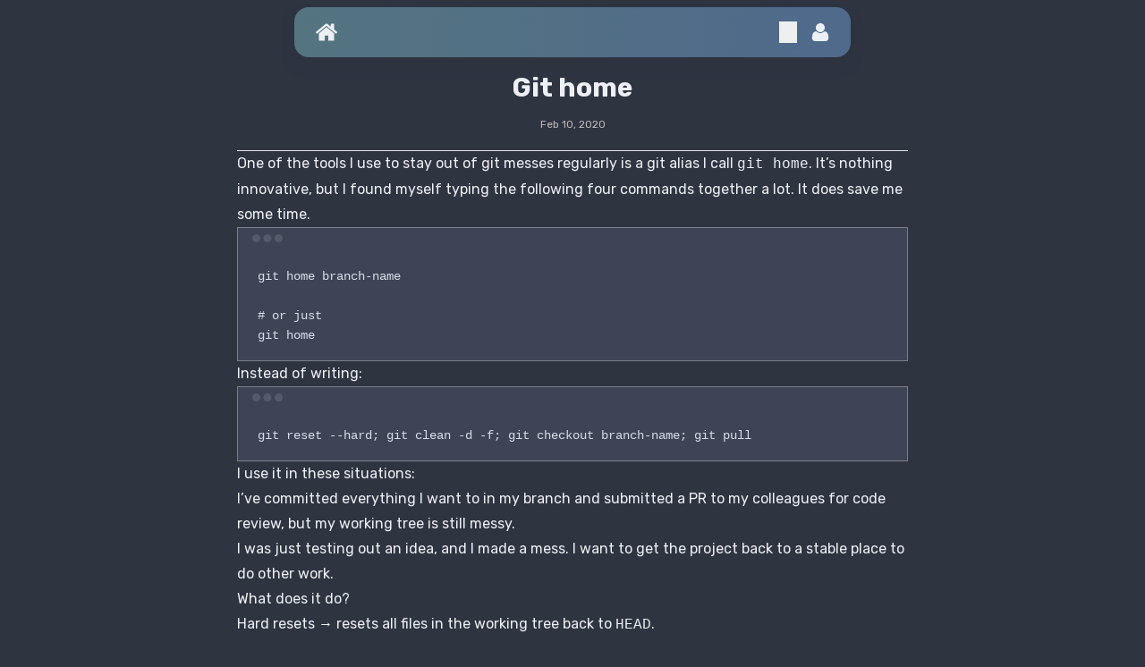

--- FILE ---
content_type: text/html; charset=utf-8
request_url: https://www.alexhwoods.com/git-home
body_size: 14610
content:
<!DOCTYPE html><html lang="en"> <head><!-- Global Metadata --><meta charset="utf-8"><meta name="viewport" content="width=device-width,initial-scale=1"><link rel="icon" type="image/svg+xml" href="/favicon.svg"><meta name="generator" content="Astro v4.11.5"><!-- Font preloads --><link rel="preconnect" href="https://fonts.googleapis.com"><link rel="preconnect" href="https://fonts.gstatic.com" crossorigin><link href="https://fonts.googleapis.com/css2?family=Rubik:ital,wght@0,300..900;1,300..900&display=swap" rel="stylesheet"><!-- Canonical URL --><link rel="canonical" href="https://alexhwoods.com/git-home/"><!-- Primary Meta Tags --><title>Git home</title><meta name="title" content="Git home"><meta name="description" content="This post goes over a git alias I use almost every day. The alias resets the working tree, cleans it, checks out a branch, and pulls the latest changes."><!-- Open Graph / Facebook --><meta property="og:type" content="website"><meta property="og:url" content="https://alexhwoods.com/git-home/"><meta property="og:title" content="Git home"><meta property="og:description" content="This post goes over a git alias I use almost every day. The alias resets the working tree, cleans it, checks out a branch, and pulls the latest changes."><meta property="og:image" content="https://alexhwoods.com/blog-placeholder-1.jpg"><!-- Twitter --><meta property="twitter:card" content="summary_large_image"><meta property="twitter:url" content="https://alexhwoods.com/git-home/"><meta property="twitter:title" content="Git home"><meta property="twitter:description" content="This post goes over a git alias I use almost every day. The alias resets the working tree, cleans it, checks out a branch, and pulls the latest changes."><meta property="twitter:image" content="https://alexhwoods.com/blog-placeholder-1.jpg"><meta name="astro-view-transitions-enabled" content="true"><meta name="astro-view-transitions-fallback" content="swap"><link rel="stylesheet" href="/_astro/_slug_.Cogrgw00.css">
<style>.astro-route-announcer{position:absolute;left:0;top:0;clip:rect(0 0 0 0);clip-path:inset(50%);overflow:hidden;white-space:nowrap;width:1px;height:1px}:root{--accent: #2337ff;--accent-dark: #000d8a;--black: 15, 18, 25;--gray: 96, 115, 159;--gray-light: 229, 233, 240;--gray-dark: 34, 41, 57;--gray-gradient: rgba(var(--gray-light), 50%), #fff;--box-shadow: 0 2px 6px rgba(var(--gray), 25%), 0 8px 24px rgba(var(--gray), 33%), 0 16px 32px rgba(var(--gray), 33%)}::-webkit-scrollbar{width:8px;height:8px;background-color:transparent;border-radius:3px}::-webkit-scrollbar-thumb{background-color:#7b828e;border-radius:8px}pre::-webkit-scrollbar-thumb{background-color:#7b828e!important;border-radius:3px!important}dialog.svelte-wiyvs5::backdrop{-webkit-backdrop-filter:blur(16px);backdrop-filter:blur(16px)}
</style><script type="module" src="/_astro/hoisted.Oozc_hRb.js"></script></head> <body class="bg-nord-darkbg"> <style>astro-island,astro-slot,astro-static-slot{display:contents}</style><script>(()=>{var e=async t=>{await(await t())()};(self.Astro||(self.Astro={})).load=e;window.dispatchEvent(new Event("astro:load"));})();;(()=>{var A=Object.defineProperty;var g=(i,o,a)=>o in i?A(i,o,{enumerable:!0,configurable:!0,writable:!0,value:a}):i[o]=a;var d=(i,o,a)=>g(i,typeof o!="symbol"?o+"":o,a);{let i={0:t=>m(t),1:t=>a(t),2:t=>new RegExp(t),3:t=>new Date(t),4:t=>new Map(a(t)),5:t=>new Set(a(t)),6:t=>BigInt(t),7:t=>new URL(t),8:t=>new Uint8Array(t),9:t=>new Uint16Array(t),10:t=>new Uint32Array(t)},o=t=>{let[l,e]=t;return l in i?i[l](e):void 0},a=t=>t.map(o),m=t=>typeof t!="object"||t===null?t:Object.fromEntries(Object.entries(t).map(([l,e])=>[l,o(e)]));class y extends HTMLElement{constructor(){super(...arguments);d(this,"Component");d(this,"hydrator");d(this,"hydrate",async()=>{var b;if(!this.hydrator||!this.isConnected)return;let e=(b=this.parentElement)==null?void 0:b.closest("astro-island[ssr]");if(e){e.addEventListener("astro:hydrate",this.hydrate,{once:!0});return}let c=this.querySelectorAll("astro-slot"),n={},h=this.querySelectorAll("template[data-astro-template]");for(let r of h){let s=r.closest(this.tagName);s!=null&&s.isSameNode(this)&&(n[r.getAttribute("data-astro-template")||"default"]=r.innerHTML,r.remove())}for(let r of c){let s=r.closest(this.tagName);s!=null&&s.isSameNode(this)&&(n[r.getAttribute("name")||"default"]=r.innerHTML)}let p;try{p=this.hasAttribute("props")?m(JSON.parse(this.getAttribute("props"))):{}}catch(r){let s=this.getAttribute("component-url")||"<unknown>",v=this.getAttribute("component-export");throw v&&(s+=` (export ${v})`),console.error(`[hydrate] Error parsing props for component ${s}`,this.getAttribute("props"),r),r}let u;await this.hydrator(this)(this.Component,p,n,{client:this.getAttribute("client")}),this.removeAttribute("ssr"),this.dispatchEvent(new CustomEvent("astro:hydrate"))});d(this,"unmount",()=>{this.isConnected||this.dispatchEvent(new CustomEvent("astro:unmount"))})}disconnectedCallback(){document.removeEventListener("astro:after-swap",this.unmount),document.addEventListener("astro:after-swap",this.unmount,{once:!0})}connectedCallback(){if(!this.hasAttribute("await-children")||document.readyState==="interactive"||document.readyState==="complete")this.childrenConnectedCallback();else{let e=()=>{document.removeEventListener("DOMContentLoaded",e),c.disconnect(),this.childrenConnectedCallback()},c=new MutationObserver(()=>{var n;((n=this.lastChild)==null?void 0:n.nodeType)===Node.COMMENT_NODE&&this.lastChild.nodeValue==="astro:end"&&(this.lastChild.remove(),e())});c.observe(this,{childList:!0}),document.addEventListener("DOMContentLoaded",e)}}async childrenConnectedCallback(){let e=this.getAttribute("before-hydration-url");e&&await import(e),this.start()}async start(){let e=JSON.parse(this.getAttribute("opts")),c=this.getAttribute("client");if(Astro[c]===void 0){window.addEventListener(`astro:${c}`,()=>this.start(),{once:!0});return}try{await Astro[c](async()=>{let n=this.getAttribute("renderer-url"),[h,{default:p}]=await Promise.all([import(this.getAttribute("component-url")),n?import(n):()=>()=>{}]),u=this.getAttribute("component-export")||"default";if(!u.includes("."))this.Component=h[u];else{this.Component=h;for(let f of u.split("."))this.Component=this.Component[f]}return this.hydrator=p,this.hydrate},e,this)}catch(n){console.error(`[astro-island] Error hydrating ${this.getAttribute("component-url")}`,n)}}attributeChangedCallback(){this.hydrate()}}d(y,"observedAttributes",["props"]),customElements.get("astro-island")||customElements.define("astro-island",y)}})();</script><astro-island uid="fsNKO" component-url="/_astro/InteractiveHeader.BfP7u4TR.js" component-export="default" renderer-url="/_astro/client.Cx1FBVJX.js" props="{&quot;data&quot;:[1,[[0,{&quot;title&quot;:[0,&quot;Go does not allow truthiness&quot;],&quot;pathname&quot;:[0,&quot;go-does-not-allow-truthiness&quot;],&quot;pubDate&quot;:[3,&quot;2025-10-26T13:01:00.000Z&quot;]}],[0,{&quot;title&quot;:[0,&quot;Tightening Constraints in Postgres&quot;],&quot;pathname&quot;:[0,&quot;tightening-constraints-in-postgres&quot;],&quot;pubDate&quot;:[3,&quot;2025-10-04T13:01:00.000Z&quot;]}],[0,{&quot;title&quot;:[0,&quot;Domains in Postgres&quot;],&quot;pathname&quot;:[0,&quot;domains-in-postgres&quot;],&quot;pubDate&quot;:[3,&quot;2025-10-04T13:00:00.000Z&quot;]}],[0,{&quot;title&quot;:[0,&quot;Unique and Exclusion Constraints in Postgres&quot;],&quot;pathname&quot;:[0,&quot;exclusion-constraints-in-postgres&quot;],&quot;pubDate&quot;:[3,&quot;2024-10-15T06:00:00.000Z&quot;]}],[0,{&quot;title&quot;:[0,&quot;Types From Tables in PL/pgSQL&quot;],&quot;pathname&quot;:[0,&quot;types-from-tables-in-plpgsql&quot;],&quot;pubDate&quot;:[3,&quot;2024-09-14T08:30:00.000Z&quot;]}],[0,{&quot;title&quot;:[0,&quot;Dynamic Commands in PL/pgSQL&quot;],&quot;pathname&quot;:[0,&quot;dynamic-commands-in-plpgsql&quot;],&quot;pubDate&quot;:[3,&quot;2024-09-14T08:00:00.000Z&quot;]}],[0,{&quot;title&quot;:[0,&quot;Trigger Execution Order in Postgres&quot;],&quot;pathname&quot;:[0,&quot;trigger-execution-order-in-postgres&quot;],&quot;pubDate&quot;:[3,&quot;2024-09-07T09:00:00.000Z&quot;]}],[0,{&quot;title&quot;:[0,&quot;Inserting Data in Postgres&quot;],&quot;pathname&quot;:[0,&quot;inserting-data-in-postgres&quot;],&quot;pubDate&quot;:[3,&quot;2024-09-07T08:00:00.000Z&quot;]}],[0,{&quot;title&quot;:[0,&quot;Statement Triggers in Postgres&quot;],&quot;pathname&quot;:[0,&quot;statement-triggers-in-postgres&quot;],&quot;pubDate&quot;:[3,&quot;2024-09-07T07:00:00.000Z&quot;]}],[0,{&quot;title&quot;:[0,&quot;Avoiding Unnecessarily Running Triggers in Postgres&quot;],&quot;pathname&quot;:[0,&quot;avoiding-unnecessarily-running-triggers-in-postgres&quot;],&quot;pubDate&quot;:[3,&quot;2024-08-24T12:00:00.000Z&quot;]}],[0,{&quot;title&quot;:[0,&quot;Simple Semaphore With a Buffered Channel in Go&quot;],&quot;pathname&quot;:[0,&quot;simple-semaphore-with-a-buffered-channel-in-go&quot;],&quot;pubDate&quot;:[3,&quot;2024-05-02T11:00:00.000Z&quot;]}],[0,{&quot;title&quot;:[0,&quot;wc clone&quot;],&quot;pathname&quot;:[0,&quot;wc-clone&quot;],&quot;pubDate&quot;:[3,&quot;2024-05-02T11:00:00.000Z&quot;]}],[0,{&quot;title&quot;:[0,&quot;Two Approaches To Building A Chat Server&quot;],&quot;pathname&quot;:[0,&quot;two-approaches-to-building-a-chat-server&quot;],&quot;pubDate&quot;:[3,&quot;2024-04-28T11:18:00.000Z&quot;]}],[0,{&quot;title&quot;:[0,&quot;Building My Own Git&quot;],&quot;pathname&quot;:[0,&quot;building-my-own-git&quot;],&quot;pubDate&quot;:[3,&quot;2024-04-13T23:51:00.000Z&quot;]}],[0,{&quot;title&quot;:[0,&quot;Format Strings in Rust&quot;],&quot;pathname&quot;:[0,&quot;rust-format-strings&quot;],&quot;pubDate&quot;:[3,&quot;2022-10-31T00:00:00.000Z&quot;]}],[0,{&quot;title&quot;:[0,&quot;Genqlient&quot;],&quot;pathname&quot;:[0,&quot;genqlient&quot;],&quot;pubDate&quot;:[3,&quot;2022-08-18T00:00:00.000Z&quot;]}],[0,{&quot;title&quot;:[0,&quot;Structural vs. Nominal Type Systems&quot;],&quot;pathname&quot;:[0,&quot;structural-vs-nominal-type-systems&quot;],&quot;pubDate&quot;:[3,&quot;2022-06-15T00:00:00.000Z&quot;]}],[0,{&quot;title&quot;:[0,&quot;🎙️, 🎙️ - Is this thing on?&quot;],&quot;pathname&quot;:[0,&quot;is-this-thing-on&quot;],&quot;pubDate&quot;:[3,&quot;2022-01-16T00:00:00.000Z&quot;]}],[0,{&quot;title&quot;:[0,&quot;Evaluating GCP&#39;s Cloud Key Management Service&quot;],&quot;pathname&quot;:[0,&quot;cloud-kms-gcp&quot;],&quot;pubDate&quot;:[3,&quot;2021-10-15T00:00:00.000Z&quot;]}],[0,{&quot;title&quot;:[0,&quot;Invert a Binary Tree&quot;],&quot;pathname&quot;:[0,&quot;invert-a-binary-tree&quot;],&quot;pubDate&quot;:[3,&quot;2021-07-29T00:00:00.000Z&quot;]}],[0,{&quot;title&quot;:[0,&quot;I made a dumb linux mistake&quot;],&quot;pathname&quot;:[0,&quot;i-made-a-dumb-linux-mistake&quot;],&quot;pubDate&quot;:[3,&quot;2021-07-27T00:00:00.000Z&quot;]}],[0,{&quot;title&quot;:[0,&quot;What happens when you go to this site?&quot;],&quot;pathname&quot;:[0,&quot;what-happens-when-you-go-to-this-site-dns&quot;],&quot;pubDate&quot;:[3,&quot;2021-07-20T00:00:00.000Z&quot;]}],[0,{&quot;title&quot;:[0,&quot;Running Containers on AWS&quot;],&quot;pathname&quot;:[0,&quot;running-containers-on-aws&quot;],&quot;pubDate&quot;:[3,&quot;2021-07-13T00:00:00.000Z&quot;]}],[0,{&quot;title&quot;:[0,&quot;Exploring Kubernetes Ingress&quot;],&quot;pathname&quot;:[0,&quot;exploring-kubernetes-ingress&quot;],&quot;pubDate&quot;:[3,&quot;2021-07-09T11:00:00.000Z&quot;]}],[0,{&quot;title&quot;:[0,&quot;How To Revert a Merge Commit&quot;],&quot;pathname&quot;:[0,&quot;how-to-revert-a-merge-commit&quot;],&quot;pubDate&quot;:[3,&quot;2021-07-06T11:00:00.000Z&quot;]}],[0,{&quot;title&quot;:[0,&quot;How To Reverse a LinkedList&quot;],&quot;pathname&quot;:[0,&quot;how-to-reverse-a-linkedlist&quot;],&quot;pubDate&quot;:[3,&quot;2021-07-05T12:36:00.000Z&quot;]}],[0,{&quot;title&quot;:[0,&quot;Everything Useful I Know About kubectl&quot;],&quot;pathname&quot;:[0,&quot;everything-useful-i-know-about-kubectl&quot;],&quot;pubDate&quot;:[3,&quot;2021-06-25T17:15:43.000Z&quot;]}],[0,{&quot;title&quot;:[0,&quot;What is a VPN?&quot;],&quot;pathname&quot;:[0,&quot;what-is-a-vpn&quot;],&quot;pubDate&quot;:[3,&quot;2021-05-10T10:00:00.000Z&quot;]}],[0,{&quot;title&quot;:[0,&quot;Lua Libraries in Istio&#39;s EnvoyFilter&quot;],&quot;pathname&quot;:[0,&quot;lua-libraries-in-istios-envoyfilter&quot;],&quot;pubDate&quot;:[3,&quot;2021-04-15T12:38:01.000Z&quot;]}],[0,{&quot;title&quot;:[0,&quot;Pulumi vs Terraform&quot;],&quot;pathname&quot;:[0,&quot;pulumi-vs-terraform&quot;],&quot;pubDate&quot;:[3,&quot;2021-02-02T11:00:00.000Z&quot;]}],[0,{&quot;title&quot;:[0,&quot;Notes on Jan 4th, 2021 Slack Outage&quot;],&quot;pathname&quot;:[0,&quot;notes-on-jan-4th-slack-outage&quot;],&quot;pubDate&quot;:[3,&quot;2021-01-26T12:00:00.000Z&quot;]}],[0,{&quot;title&quot;:[0,&quot;Socket Hang Ups&quot;],&quot;pathname&quot;:[0,&quot;socket-hang-up&quot;],&quot;pubDate&quot;:[3,&quot;2021-01-20T21:17:04.000Z&quot;]}],[0,{&quot;title&quot;:[0,&quot;Consistent Hashing&quot;],&quot;pathname&quot;:[0,&quot;consistent-hashing&quot;],&quot;pubDate&quot;:[3,&quot;2020-09-11T09:00:00.000Z&quot;]}],[0,{&quot;title&quot;:[0,&quot;Why spend innovation tokens on a service mesh?&quot;],&quot;pathname&quot;:[0,&quot;why-service-mesh&quot;],&quot;pubDate&quot;:[3,&quot;2020-09-02T09:00:00.000Z&quot;]}],[0,{&quot;title&quot;:[0,&quot;Overlays over templating&quot;],&quot;pathname&quot;:[0,&quot;overlays-over-templating&quot;],&quot;pubDate&quot;:[3,&quot;2020-07-13T12:00:00.000Z&quot;]}],[0,{&quot;title&quot;:[0,&quot;Intro to Bigtable&quot;],&quot;pathname&quot;:[0,&quot;bigtable-intro&quot;],&quot;pubDate&quot;:[3,&quot;2020-05-26T12:00:00.000Z&quot;]}],[0,{&quot;title&quot;:[0,&quot;Deep Dive into Joining in Kafka Streams&quot;],&quot;pathname&quot;:[0,&quot;joining-streams&quot;],&quot;pubDate&quot;:[3,&quot;2020-03-24T13:30:00.000Z&quot;]}],[0,{&quot;title&quot;:[0,&quot;Sensible Schema Evolution&quot;],&quot;pathname&quot;:[0,&quot;sensible-schema-evolution&quot;],&quot;pubDate&quot;:[3,&quot;2020-03-03T11:00:00.000Z&quot;]}],[0,{&quot;title&quot;:[0,&quot;Landing a message from Kafka&quot;],&quot;pathname&quot;:[0,&quot;landing-a-message&quot;],&quot;pubDate&quot;:[3,&quot;2020-02-17T11:00:00.000Z&quot;]}],[0,{&quot;title&quot;:[0,&quot;Git home&quot;],&quot;pathname&quot;:[0,&quot;git-home&quot;],&quot;pubDate&quot;:[3,&quot;2020-02-10T00:00:00.000Z&quot;]}],[0,{&quot;title&quot;:[0,&quot;Choosing the right scope function in Kotlin&quot;],&quot;pathname&quot;:[0,&quot;scope-functions&quot;],&quot;pubDate&quot;:[3,&quot;2020-02-03T11:00:00.000Z&quot;]}],[0,{&quot;title&quot;:[0,&quot;Inline Functions&quot;],&quot;pathname&quot;:[0,&quot;inline-functions&quot;],&quot;pubDate&quot;:[3,&quot;2020-01-27T12:00:00.000Z&quot;]}],[0,{&quot;title&quot;:[0,&quot;Kotlin Algorithm Challenge #3&quot;],&quot;pathname&quot;:[0,&quot;reverse-integer&quot;],&quot;pubDate&quot;:[3,&quot;2020-01-20T05:00:00.000Z&quot;]}],[0,{&quot;title&quot;:[0,&quot;Change Data Capture&quot;],&quot;pathname&quot;:[0,&quot;cdc&quot;],&quot;pubDate&quot;:[3,&quot;2020-01-16T13:00:00.000Z&quot;]}],[0,{&quot;title&quot;:[0,&quot;What do data classes give you in Kotlin?&quot;],&quot;pathname&quot;:[0,&quot;data-classes&quot;],&quot;pubDate&quot;:[3,&quot;2020-01-13T13:00:00.000Z&quot;]}],[0,{&quot;title&quot;:[0,&quot;Kafka Hello World&quot;],&quot;pathname&quot;:[0,&quot;kafka-hello-world&quot;],&quot;pubDate&quot;:[3,&quot;2020-01-05T13:00:00.000Z&quot;]}],[0,{&quot;title&quot;:[0,&quot;Kotlin Algorithm Challenge #2&quot;],&quot;pathname&quot;:[0,&quot;longest-substring&quot;],&quot;pubDate&quot;:[3,&quot;2020-01-02T13:00:00.000Z&quot;]}],[0,{&quot;title&quot;:[0,&quot;Kotlin&#39;s Lambda Syntax&quot;],&quot;pathname&quot;:[0,&quot;kotlin-lambda-syntax&quot;],&quot;pubDate&quot;:[3,&quot;2020-01-01T13:00:00.000Z&quot;]}],[0,{&quot;title&quot;:[0,&quot;Kotlin Algorithm Challenge #1&quot;],&quot;pathname&quot;:[0,&quot;add-two-numbers&quot;],&quot;pubDate&quot;:[3,&quot;2019-12-19T13:00:00.000Z&quot;]}],[0,{&quot;title&quot;:[0,&quot;Exactly Once&quot;],&quot;pathname&quot;:[0,&quot;exactly-once&quot;],&quot;pubDate&quot;:[3,&quot;2019-11-20T05:00:00.000Z&quot;]}],[0,{&quot;title&quot;:[0,&quot;Introduction To Celery&quot;],&quot;pathname&quot;:[0,&quot;introduction-to-celery&quot;],&quot;pubDate&quot;:[3,&quot;2019-10-16T04:00:00.000Z&quot;]}],[0,{&quot;title&quot;:[0,&quot;How the Node.js Event Loop Polls&quot;],&quot;pathname&quot;:[0,&quot;event-loop-polling&quot;],&quot;pubDate&quot;:[3,&quot;2019-08-21T12:00:00.000Z&quot;]}],[0,{&quot;title&quot;:[0,&quot;Asynchronous I/O&quot;],&quot;pathname&quot;:[0,&quot;async-io&quot;],&quot;pubDate&quot;:[3,&quot;2019-07-26T12:00:00.000Z&quot;]}],[0,{&quot;title&quot;:[0,&quot;Generators in JavaScript&quot;],&quot;pathname&quot;:[0,&quot;generators-in-javascript&quot;],&quot;pubDate&quot;:[3,&quot;2019-07-10T00:00:00.000Z&quot;]}],[0,{&quot;title&quot;:[0,&quot;Classes in JavaScript&quot;],&quot;pathname&quot;:[0,&quot;classes-in-javascript&quot;],&quot;pubDate&quot;:[3,&quot;2019-07-08T12:00:00.000Z&quot;]}],[0,{&quot;title&quot;:[0,&quot;Modules in Node.js&quot;],&quot;pathname&quot;:[0,&quot;modules-in-nodejs&quot;],&quot;pubDate&quot;:[3,&quot;2019-06-24T12:00:00.000Z&quot;]}],[0,{&quot;title&quot;:[0,&quot;Data Structures and Database Indexes&quot;],&quot;pathname&quot;:[0,&quot;data-structures-and-database-indexes&quot;],&quot;pubDate&quot;:[3,&quot;2019-06-21T12:00:00.000Z&quot;]}],[0,{&quot;title&quot;:[0,&quot;HTTP Persistent Connections&quot;],&quot;pathname&quot;:[0,&quot;http-persistent-connections&quot;],&quot;pubDate&quot;:[3,&quot;2019-06-14T12:00:00.000Z&quot;]}],[0,{&quot;title&quot;:[0,&quot;Git&#39;s DAG&quot;],&quot;pathname&quot;:[0,&quot;gits-dag&quot;],&quot;pubDate&quot;:[3,&quot;2019-06-03T00:00:00.000Z&quot;]}],[0,{&quot;title&quot;:[0,&quot;Gradle is a DAG&quot;],&quot;pathname&quot;:[0,&quot;gradle-is-a-dag&quot;],&quot;pubDate&quot;:[3,&quot;2019-05-29T12:00:00.000Z&quot;]}],[0,{&quot;title&quot;:[0,&quot;What is a topological ordering?&quot;],&quot;pathname&quot;:[0,&quot;topological-ordering&quot;],&quot;pubDate&quot;:[3,&quot;2019-05-09T12:00:00.000Z&quot;]}],[0,{&quot;title&quot;:[0,&quot;What is a DAG?&quot;],&quot;pathname&quot;:[0,&quot;dag&quot;],&quot;pubDate&quot;:[3,&quot;2019-05-06T12:00:00.000Z&quot;]}],[0,{&quot;title&quot;:[0,&quot;Dijkstra’s Algorithm in Kotlin&quot;],&quot;pathname&quot;:[0,&quot;dijkstras-algorithm-in-kotlin&quot;],&quot;pubDate&quot;:[3,&quot;2019-04-27T12:00:00.000Z&quot;]}],[0,{&quot;title&quot;:[0,&quot;How similar is the execution of Java and JavaScript?&quot;],&quot;pathname&quot;:[0,&quot;how-similar-is-the-execution-of-java-and-javascript&quot;],&quot;pubDate&quot;:[3,&quot;2019-04-14T12:00:00.000Z&quot;]}],[0,{&quot;title&quot;:[0,&quot;Introduction to Monte Carlo Methods&quot;],&quot;pathname&quot;:[0,&quot;introduction-to-monte-carlo-methods&quot;],&quot;pubDate&quot;:[3,&quot;2015-07-25T12:00:00.000Z&quot;]}]]]}" ssr="" client="load" opts="{&quot;name&quot;:&quot;InteractiveHeader&quot;,&quot;value&quot;:true}" await-children=""> <header class="container prose px-7 lg:px-0 md:px-10 flex flex-row justify-center z-10 pt-2 md:sticky md:top-0"><div class="w-full lg:mx-16 backdrop-blur-lg flex flex-row rounded-2xl justify-between py-4 px-6 bg-gradient-to-r from-nord-primary-700/70 to-nord-tertiary-500/70 md:shadow-lg md:shadow-nord-darkbg"><div class="flex flex-col justify-center" data-svelte-h="svelte-1tobag0"><a href="/" class="text-nord-content-light not-prose" data-astro-reload> <svg version="1.1" id="Capa_1" xmlns="http://www.w3.org/2000/svg" xmlns:xlink="http://www.w3.org/1999/xlink" x="0px" y="0px" width="24" height="24" fill="currentColor" viewBox="0 0 460.298 460.297" style="enable-background:new 0 0 460.298 460.297;" xml:space="preserve"><title>Home</title><g><g><path d="M230.149,120.939L65.986,256.274c0,0.191-0.048,0.472-0.144,0.855c-0.094,0.38-0.144,0.656-0.144,0.852v137.041
			c0,4.948,1.809,9.236,5.426,12.847c3.616,3.613,7.898,5.431,12.847,5.431h109.63V303.664h73.097v109.64h109.629
			c4.948,0,9.236-1.814,12.847-5.435c3.617-3.607,5.432-7.898,5.432-12.847V257.981c0-0.76-0.104-1.334-0.288-1.707L230.149,120.939
			z"></path><path d="M457.122,225.438L394.6,173.476V56.989c0-2.663-0.856-4.853-2.574-6.567c-1.704-1.712-3.894-2.568-6.563-2.568h-54.816
			c-2.666,0-4.855,0.856-6.57,2.568c-1.711,1.714-2.566,3.905-2.566,6.567v55.673l-69.662-58.245
			c-6.084-4.949-13.318-7.423-21.694-7.423c-8.375,0-15.608,2.474-21.698,7.423L3.172,225.438c-1.903,1.52-2.946,3.566-3.14,6.136
			c-0.193,2.568,0.472,4.811,1.997,6.713l17.701,21.128c1.525,1.712,3.521,2.759,5.996,3.142c2.285,0.192,4.57-0.476,6.855-1.998
			L230.149,95.817l197.57,164.741c1.526,1.328,3.521,1.991,5.996,1.991h0.858c2.471-0.376,4.463-1.43,5.996-3.138l17.703-21.125
			c1.522-1.906,2.189-4.145,1.991-6.716C460.068,229.007,459.021,226.961,457.122,225.438z"></path></g></g><g></g><g></g><g></g><g></g><g></g><g></g><g></g><g></g><g></g><g></g><g></g><g></g><g></g><g></g><g></g></svg></a></div> <div class="flex flex-row space-x-4"><button class="text-nord-content-light" data-svelte-h="svelte-1jnlccr"><svg version="1.1" id="Capa_1" xmlns="http://www.w3.org/2000/svg" xmlns:xlink="http://www.w3.org/1999/xlink" x="0px" y="0px" width="20" height="20" fill="currentColor" viewBox="0 0 475.084 475.084" style="enable-background:new 0 0 475.084 475.084;" xml:space="preserve"><g><path d="M464.524,412.846l-97.929-97.925c23.6-34.068,35.406-72.047,35.406-113.917c0-27.218-5.284-53.249-15.852-78.087
         c-10.561-24.842-24.838-46.254-42.825-64.241c-17.987-17.987-39.396-32.264-64.233-42.826
         C254.246,5.285,228.217,0.003,200.999,0.003c-27.216,0-53.247,5.282-78.085,15.847C98.072,26.412,76.66,40.689,58.673,58.676
         c-17.989,17.987-32.264,39.403-42.827,64.241C5.282,147.758,0,173.786,0,201.004c0,27.216,5.282,53.238,15.846,78.083
         c10.562,24.838,24.838,46.247,42.827,64.234c17.987,17.993,39.403,32.264,64.241,42.832c24.841,10.563,50.869,15.844,78.085,15.844
         c41.879,0,79.852-11.807,113.922-35.405l97.929,97.641c6.852,7.231,15.406,10.849,25.693,10.849
         c9.897,0,18.467-3.617,25.694-10.849c7.23-7.23,10.848-15.796,10.848-25.693C475.088,428.458,471.567,419.889,464.524,412.846z
          M291.363,291.358c-25.029,25.033-55.148,37.549-90.364,37.549c-35.21,0-65.329-12.519-90.36-37.549
         c-25.031-25.029-37.546-55.144-37.546-90.36c0-35.21,12.518-65.334,37.546-90.36c25.026-25.032,55.15-37.546,90.36-37.546
         c35.212,0,65.331,12.519,90.364,37.546c25.033,25.026,37.548,55.15,37.548,90.36C328.911,236.214,316.392,266.329,291.363,291.358z
         "></path></g><g></g><g></g><g></g><g></g><g></g><g></g><g></g><g></g><g></g><g></g><g></g><g></g><g></g><g></g><g></g></svg></button> <a href="/about" class="flex flex-col justify-center text-nord-content-light not-prose" data-svelte-h="svelte-2phegf"><svg version="1.1" id="Capa_1" xmlns="http://www.w3.org/2000/svg" xmlns:xlink="http://www.w3.org/1999/xlink" x="0px" y="0px" width="20" height="20" fill="currentColor" viewBox="0 0 438.529 438.529" style="enable-background:new 0 0 438.529 438.529;" xml:space="preserve"><title>About Me</title><g><g><path d="M219.265,219.267c30.271,0,56.108-10.71,77.518-32.121c21.412-21.411,32.12-47.248,32.12-77.515
           c0-30.262-10.708-56.1-32.12-77.516C275.366,10.705,249.528,0,219.265,0S163.16,10.705,141.75,32.115
           c-21.414,21.416-32.121,47.253-32.121,77.516c0,30.267,10.707,56.104,32.121,77.515
           C163.166,208.557,189.001,219.267,219.265,219.267z"></path><path d="M419.258,335.036c-0.668-9.609-2.002-19.985-3.997-31.121c-1.999-11.136-4.524-21.457-7.57-30.978
           c-3.046-9.514-7.139-18.794-12.278-27.836c-5.137-9.041-11.037-16.748-17.703-23.127c-6.666-6.377-14.801-11.465-24.406-15.271
           c-9.617-3.805-20.229-5.711-31.84-5.711c-1.711,0-5.709,2.046-11.991,6.139c-6.276,4.093-13.367,8.662-21.266,13.708
           c-7.898,5.037-18.182,9.609-30.834,13.695c-12.658,4.093-25.361,6.14-38.118,6.14c-12.752,0-25.456-2.047-38.112-6.14
           c-12.655-4.086-22.936-8.658-30.835-13.695c-7.898-5.046-14.987-9.614-21.267-13.708c-6.283-4.093-10.278-6.139-11.991-6.139
           c-11.61,0-22.222,1.906-31.833,5.711c-9.613,3.806-17.749,8.898-24.412,15.271c-6.661,6.379-12.562,14.086-17.699,23.127
           c-5.137,9.042-9.229,18.326-12.275,27.836c-3.045,9.521-5.568,19.842-7.566,30.978c-2,11.136-3.332,21.505-3.999,31.121
           c-0.666,9.616-0.998,19.466-0.998,29.554c0,22.836,6.949,40.875,20.842,54.104c13.896,13.224,32.36,19.835,55.39,19.835h249.533
           c23.028,0,41.49-6.611,55.388-19.835c13.901-13.229,20.845-31.265,20.845-54.104C420.264,354.502,419.932,344.652,419.258,335.036
           z"></path></g></g><g></g><g></g><g></g><g></g><g></g><g></g><g></g><g></g><g></g><g></g><g></g><g></g><g></g><g></g><g></g></svg></a></div></div></header>   <dialog class="svelte-wiyvs5"> <form class="h-screen fixed top-[1%] sm:top-[15%] left-1/2 -translate-x-1/2"><div class="w-full h-[98%] sm:max-h-[50%] flex flex-col text-nord-surface-300 bg-nord-darkbg border border-nord-surface-450 rounded-2xl overflow-hidden"><div class="flex justify-between px-2 sm:px-6 space-x-2 sm:space-x-6 py-4"><div class="flex flex-col justify-center" data-svelte-h="svelte-143aifx"><svg version="1.1" id="Capa_1" xmlns="http://www.w3.org/2000/svg" xmlns:xlink="http://www.w3.org/1999/xlink" x="0px" y="0px" width="20" height="20" fill="currentColor" viewBox="0 0 475.084 475.084" style="enable-background:new 0 0 475.084 475.084;" xml:space="preserve"><g><path d="M464.524,412.846l-97.929-97.925c23.6-34.068,35.406-72.047,35.406-113.917c0-27.218-5.284-53.249-15.852-78.087
         c-10.561-24.842-24.838-46.254-42.825-64.241c-17.987-17.987-39.396-32.264-64.233-42.826
         C254.246,5.285,228.217,0.003,200.999,0.003c-27.216,0-53.247,5.282-78.085,15.847C98.072,26.412,76.66,40.689,58.673,58.676
         c-17.989,17.987-32.264,39.403-42.827,64.241C5.282,147.758,0,173.786,0,201.004c0,27.216,5.282,53.238,15.846,78.083
         c10.562,24.838,24.838,46.247,42.827,64.234c17.987,17.993,39.403,32.264,64.241,42.832c24.841,10.563,50.869,15.844,78.085,15.844
         c41.879,0,79.852-11.807,113.922-35.405l97.929,97.641c6.852,7.231,15.406,10.849,25.693,10.849
         c9.897,0,18.467-3.617,25.694-10.849c7.23-7.23,10.848-15.796,10.848-25.693C475.088,428.458,471.567,419.889,464.524,412.846z
          M291.363,291.358c-25.029,25.033-55.148,37.549-90.364,37.549c-35.21,0-65.329-12.519-90.36-37.549
         c-25.031-25.029-37.546-55.144-37.546-90.36c0-35.21,12.518-65.334,37.546-90.36c25.026-25.032,55.15-37.546,90.36-37.546
         c35.212,0,65.331,12.519,90.364,37.546c25.033,25.026,37.548,55.15,37.548,90.36C328.911,236.214,316.392,266.329,291.363,291.358z
         "></path></g><g></g><g></g><g></g><g></g><g></g><g></g><g></g><g></g><g></g><g></g><g></g><g></g><g></g><g></g><g></g></svg></div> <input type="text" class="w-56 sm:w-96 h-8 pl-2 sm:pl-4 bg-transparent border text-nord-content-dark outline-none focus:border-nord-primary-500 border-nord-surface-400 font-sans rounded-lg" placeholder="Search" value=""> <div class="flex flex-col justify-center"><button data-svelte-h="svelte-1i8sjto"><p class="px-2 font-mono text-sm border border-nord-surface-400 text-nord-surface-300 rounded-md">ESC</p></button></div></div> <hr class="border-nord-surface-450"> <div class="overflow-auto"><ul class="flex flex-col">  <a href="/go-does-not-allow-truthiness"><li class="px-4 py-2 hover:bg-nord-primary-600 text-nord-surface-300 hover:text-nord-surface-200
                bg-nord-primary-600"><div class="flex flex-col"><p class="text-xs">October 26, 2025</p> <p class="text-nord-content-dark">Go does not allow truthiness</p> </div></li> </a>  <a href="/tightening-constraints-in-postgres"><li class="px-4 py-2 hover:bg-nord-primary-600 text-nord-surface-300 hover:text-nord-surface-200
                "><div class="flex flex-col"><p class="text-xs">October 4, 2025</p> <p class="text-nord-content-dark">Tightening Constraints in Postgres</p> </div></li> </a>  <a href="/domains-in-postgres"><li class="px-4 py-2 hover:bg-nord-primary-600 text-nord-surface-300 hover:text-nord-surface-200
                "><div class="flex flex-col"><p class="text-xs">October 4, 2025</p> <p class="text-nord-content-dark">Domains in Postgres</p> </div></li> </a>  <a href="/exclusion-constraints-in-postgres"><li class="px-4 py-2 hover:bg-nord-primary-600 text-nord-surface-300 hover:text-nord-surface-200
                "><div class="flex flex-col"><p class="text-xs">October 15, 2024</p> <p class="text-nord-content-dark">Unique and Exclusion Constraints in Postgres</p> </div></li> </a>  <a href="/types-from-tables-in-plpgsql"><li class="px-4 py-2 hover:bg-nord-primary-600 text-nord-surface-300 hover:text-nord-surface-200
                "><div class="flex flex-col"><p class="text-xs">September 14, 2024</p> <p class="text-nord-content-dark">Types From Tables in PL/pgSQL</p> </div></li> </a>  <a href="/dynamic-commands-in-plpgsql"><li class="px-4 py-2 hover:bg-nord-primary-600 text-nord-surface-300 hover:text-nord-surface-200
                "><div class="flex flex-col"><p class="text-xs">September 14, 2024</p> <p class="text-nord-content-dark">Dynamic Commands in PL/pgSQL</p> </div></li> </a>  <a href="/trigger-execution-order-in-postgres"><li class="px-4 py-2 hover:bg-nord-primary-600 text-nord-surface-300 hover:text-nord-surface-200
                "><div class="flex flex-col"><p class="text-xs">September 7, 2024</p> <p class="text-nord-content-dark">Trigger Execution Order in Postgres</p> </div></li> </a>  <a href="/inserting-data-in-postgres"><li class="px-4 py-2 hover:bg-nord-primary-600 text-nord-surface-300 hover:text-nord-surface-200
                "><div class="flex flex-col"><p class="text-xs">September 7, 2024</p> <p class="text-nord-content-dark">Inserting Data in Postgres</p> </div></li> </a>  <a href="/statement-triggers-in-postgres"><li class="px-4 py-2 hover:bg-nord-primary-600 text-nord-surface-300 hover:text-nord-surface-200
                "><div class="flex flex-col"><p class="text-xs">September 7, 2024</p> <p class="text-nord-content-dark">Statement Triggers in Postgres</p> </div></li> </a>  <a href="/avoiding-unnecessarily-running-triggers-in-postgres"><li class="px-4 py-2 hover:bg-nord-primary-600 text-nord-surface-300 hover:text-nord-surface-200
                "><div class="flex flex-col"><p class="text-xs">August 24, 2024</p> <p class="text-nord-content-dark">Avoiding Unnecessarily Running Triggers in Postgres</p> </div></li> </a>  <a href="/simple-semaphore-with-a-buffered-channel-in-go"><li class="px-4 py-2 hover:bg-nord-primary-600 text-nord-surface-300 hover:text-nord-surface-200
                "><div class="flex flex-col"><p class="text-xs">May 2, 2024</p> <p class="text-nord-content-dark">Simple Semaphore With a Buffered Channel in Go</p> </div></li> </a>  <a href="/wc-clone"><li class="px-4 py-2 hover:bg-nord-primary-600 text-nord-surface-300 hover:text-nord-surface-200
                "><div class="flex flex-col"><p class="text-xs">May 2, 2024</p> <p class="text-nord-content-dark">wc clone</p> </div></li> </a>  <a href="/two-approaches-to-building-a-chat-server"><li class="px-4 py-2 hover:bg-nord-primary-600 text-nord-surface-300 hover:text-nord-surface-200
                "><div class="flex flex-col"><p class="text-xs">April 28, 2024</p> <p class="text-nord-content-dark">Two Approaches To Building A Chat Server</p> </div></li> </a>  <a href="/building-my-own-git"><li class="px-4 py-2 hover:bg-nord-primary-600 text-nord-surface-300 hover:text-nord-surface-200
                "><div class="flex flex-col"><p class="text-xs">April 13, 2024</p> <p class="text-nord-content-dark">Building My Own Git</p> </div></li> </a>  <a href="/rust-format-strings"><li class="px-4 py-2 hover:bg-nord-primary-600 text-nord-surface-300 hover:text-nord-surface-200
                "><div class="flex flex-col"><p class="text-xs">October 31, 2022</p> <p class="text-nord-content-dark">Format Strings in Rust</p> </div></li> </a>  <a href="/genqlient"><li class="px-4 py-2 hover:bg-nord-primary-600 text-nord-surface-300 hover:text-nord-surface-200
                "><div class="flex flex-col"><p class="text-xs">August 18, 2022</p> <p class="text-nord-content-dark">Genqlient</p> </div></li> </a>  <a href="/structural-vs-nominal-type-systems"><li class="px-4 py-2 hover:bg-nord-primary-600 text-nord-surface-300 hover:text-nord-surface-200
                "><div class="flex flex-col"><p class="text-xs">June 15, 2022</p> <p class="text-nord-content-dark">Structural vs. Nominal Type Systems</p> </div></li> </a>  <a href="/is-this-thing-on"><li class="px-4 py-2 hover:bg-nord-primary-600 text-nord-surface-300 hover:text-nord-surface-200
                "><div class="flex flex-col"><p class="text-xs">January 16, 2022</p> <p class="text-nord-content-dark">🎙️, 🎙️ - Is this thing on?</p> </div></li> </a>  <a href="/cloud-kms-gcp"><li class="px-4 py-2 hover:bg-nord-primary-600 text-nord-surface-300 hover:text-nord-surface-200
                "><div class="flex flex-col"><p class="text-xs">October 15, 2021</p> <p class="text-nord-content-dark">Evaluating GCP's Cloud Key Management Service</p> </div></li> </a>  <a href="/invert-a-binary-tree"><li class="px-4 py-2 hover:bg-nord-primary-600 text-nord-surface-300 hover:text-nord-surface-200
                "><div class="flex flex-col"><p class="text-xs">July 29, 2021</p> <p class="text-nord-content-dark">Invert a Binary Tree</p> </div></li> </a>  <a href="/i-made-a-dumb-linux-mistake"><li class="px-4 py-2 hover:bg-nord-primary-600 text-nord-surface-300 hover:text-nord-surface-200
                "><div class="flex flex-col"><p class="text-xs">July 27, 2021</p> <p class="text-nord-content-dark">I made a dumb linux mistake</p> </div></li> </a>  <a href="/what-happens-when-you-go-to-this-site-dns"><li class="px-4 py-2 hover:bg-nord-primary-600 text-nord-surface-300 hover:text-nord-surface-200
                "><div class="flex flex-col"><p class="text-xs">July 20, 2021</p> <p class="text-nord-content-dark">What happens when you go to this site?</p> </div></li> </a>  <a href="/running-containers-on-aws"><li class="px-4 py-2 hover:bg-nord-primary-600 text-nord-surface-300 hover:text-nord-surface-200
                "><div class="flex flex-col"><p class="text-xs">July 13, 2021</p> <p class="text-nord-content-dark">Running Containers on AWS</p> </div></li> </a>  <a href="/exploring-kubernetes-ingress"><li class="px-4 py-2 hover:bg-nord-primary-600 text-nord-surface-300 hover:text-nord-surface-200
                "><div class="flex flex-col"><p class="text-xs">July 9, 2021</p> <p class="text-nord-content-dark">Exploring Kubernetes Ingress</p> </div></li> </a>  <a href="/how-to-revert-a-merge-commit"><li class="px-4 py-2 hover:bg-nord-primary-600 text-nord-surface-300 hover:text-nord-surface-200
                "><div class="flex flex-col"><p class="text-xs">July 6, 2021</p> <p class="text-nord-content-dark">How To Revert a Merge Commit</p> </div></li> </a>  <a href="/how-to-reverse-a-linkedlist"><li class="px-4 py-2 hover:bg-nord-primary-600 text-nord-surface-300 hover:text-nord-surface-200
                "><div class="flex flex-col"><p class="text-xs">July 5, 2021</p> <p class="text-nord-content-dark">How To Reverse a LinkedList</p> </div></li> </a>  <a href="/everything-useful-i-know-about-kubectl"><li class="px-4 py-2 hover:bg-nord-primary-600 text-nord-surface-300 hover:text-nord-surface-200
                "><div class="flex flex-col"><p class="text-xs">June 25, 2021</p> <p class="text-nord-content-dark">Everything Useful I Know About kubectl</p> </div></li> </a>  <a href="/what-is-a-vpn"><li class="px-4 py-2 hover:bg-nord-primary-600 text-nord-surface-300 hover:text-nord-surface-200
                "><div class="flex flex-col"><p class="text-xs">May 10, 2021</p> <p class="text-nord-content-dark">What is a VPN?</p> </div></li> </a>  <a href="/lua-libraries-in-istios-envoyfilter"><li class="px-4 py-2 hover:bg-nord-primary-600 text-nord-surface-300 hover:text-nord-surface-200
                "><div class="flex flex-col"><p class="text-xs">April 15, 2021</p> <p class="text-nord-content-dark">Lua Libraries in Istio's EnvoyFilter</p> </div></li> </a>  <a href="/pulumi-vs-terraform"><li class="px-4 py-2 hover:bg-nord-primary-600 text-nord-surface-300 hover:text-nord-surface-200
                "><div class="flex flex-col"><p class="text-xs">February 2, 2021</p> <p class="text-nord-content-dark">Pulumi vs Terraform</p> </div></li> </a>  <a href="/notes-on-jan-4th-slack-outage"><li class="px-4 py-2 hover:bg-nord-primary-600 text-nord-surface-300 hover:text-nord-surface-200
                "><div class="flex flex-col"><p class="text-xs">January 26, 2021</p> <p class="text-nord-content-dark">Notes on Jan 4th, 2021 Slack Outage</p> </div></li> </a>  <a href="/socket-hang-up"><li class="px-4 py-2 hover:bg-nord-primary-600 text-nord-surface-300 hover:text-nord-surface-200
                "><div class="flex flex-col"><p class="text-xs">January 20, 2021</p> <p class="text-nord-content-dark">Socket Hang Ups</p> </div></li> </a>  <a href="/consistent-hashing"><li class="px-4 py-2 hover:bg-nord-primary-600 text-nord-surface-300 hover:text-nord-surface-200
                "><div class="flex flex-col"><p class="text-xs">September 11, 2020</p> <p class="text-nord-content-dark">Consistent Hashing</p> </div></li> </a>  <a href="/why-service-mesh"><li class="px-4 py-2 hover:bg-nord-primary-600 text-nord-surface-300 hover:text-nord-surface-200
                "><div class="flex flex-col"><p class="text-xs">September 2, 2020</p> <p class="text-nord-content-dark">Why spend innovation tokens on a service mesh?</p> </div></li> </a>  <a href="/overlays-over-templating"><li class="px-4 py-2 hover:bg-nord-primary-600 text-nord-surface-300 hover:text-nord-surface-200
                "><div class="flex flex-col"><p class="text-xs">July 13, 2020</p> <p class="text-nord-content-dark">Overlays over templating</p> </div></li> </a>  <a href="/bigtable-intro"><li class="px-4 py-2 hover:bg-nord-primary-600 text-nord-surface-300 hover:text-nord-surface-200
                "><div class="flex flex-col"><p class="text-xs">May 26, 2020</p> <p class="text-nord-content-dark">Intro to Bigtable</p> </div></li> </a>  <a href="/joining-streams"><li class="px-4 py-2 hover:bg-nord-primary-600 text-nord-surface-300 hover:text-nord-surface-200
                "><div class="flex flex-col"><p class="text-xs">March 24, 2020</p> <p class="text-nord-content-dark">Deep Dive into Joining in Kafka Streams</p> </div></li> </a>  <a href="/sensible-schema-evolution"><li class="px-4 py-2 hover:bg-nord-primary-600 text-nord-surface-300 hover:text-nord-surface-200
                "><div class="flex flex-col"><p class="text-xs">March 3, 2020</p> <p class="text-nord-content-dark">Sensible Schema Evolution</p> </div></li> </a>  <a href="/landing-a-message"><li class="px-4 py-2 hover:bg-nord-primary-600 text-nord-surface-300 hover:text-nord-surface-200
                "><div class="flex flex-col"><p class="text-xs">February 17, 2020</p> <p class="text-nord-content-dark">Landing a message from Kafka</p> </div></li> </a>  <a href="/git-home"><li class="px-4 py-2 hover:bg-nord-primary-600 text-nord-surface-300 hover:text-nord-surface-200
                "><div class="flex flex-col"><p class="text-xs">February 10, 2020</p> <p class="text-nord-content-dark">Git home</p> </div></li> </a>  <a href="/scope-functions"><li class="px-4 py-2 hover:bg-nord-primary-600 text-nord-surface-300 hover:text-nord-surface-200
                "><div class="flex flex-col"><p class="text-xs">February 3, 2020</p> <p class="text-nord-content-dark">Choosing the right scope function in Kotlin</p> </div></li> </a>  <a href="/inline-functions"><li class="px-4 py-2 hover:bg-nord-primary-600 text-nord-surface-300 hover:text-nord-surface-200
                "><div class="flex flex-col"><p class="text-xs">January 27, 2020</p> <p class="text-nord-content-dark">Inline Functions</p> </div></li> </a>  <a href="/reverse-integer"><li class="px-4 py-2 hover:bg-nord-primary-600 text-nord-surface-300 hover:text-nord-surface-200
                "><div class="flex flex-col"><p class="text-xs">January 20, 2020</p> <p class="text-nord-content-dark">Kotlin Algorithm Challenge #3</p> </div></li> </a>  <a href="/cdc"><li class="px-4 py-2 hover:bg-nord-primary-600 text-nord-surface-300 hover:text-nord-surface-200
                "><div class="flex flex-col"><p class="text-xs">January 16, 2020</p> <p class="text-nord-content-dark">Change Data Capture</p> </div></li> </a>  <a href="/data-classes"><li class="px-4 py-2 hover:bg-nord-primary-600 text-nord-surface-300 hover:text-nord-surface-200
                "><div class="flex flex-col"><p class="text-xs">January 13, 2020</p> <p class="text-nord-content-dark">What do data classes give you in Kotlin?</p> </div></li> </a>  <a href="/kafka-hello-world"><li class="px-4 py-2 hover:bg-nord-primary-600 text-nord-surface-300 hover:text-nord-surface-200
                "><div class="flex flex-col"><p class="text-xs">January 5, 2020</p> <p class="text-nord-content-dark">Kafka Hello World</p> </div></li> </a>  <a href="/longest-substring"><li class="px-4 py-2 hover:bg-nord-primary-600 text-nord-surface-300 hover:text-nord-surface-200
                "><div class="flex flex-col"><p class="text-xs">January 2, 2020</p> <p class="text-nord-content-dark">Kotlin Algorithm Challenge #2</p> </div></li> </a>  <a href="/kotlin-lambda-syntax"><li class="px-4 py-2 hover:bg-nord-primary-600 text-nord-surface-300 hover:text-nord-surface-200
                "><div class="flex flex-col"><p class="text-xs">January 1, 2020</p> <p class="text-nord-content-dark">Kotlin's Lambda Syntax</p> </div></li> </a>  <a href="/add-two-numbers"><li class="px-4 py-2 hover:bg-nord-primary-600 text-nord-surface-300 hover:text-nord-surface-200
                "><div class="flex flex-col"><p class="text-xs">December 19, 2019</p> <p class="text-nord-content-dark">Kotlin Algorithm Challenge #1</p> </div></li> </a>  <a href="/exactly-once"><li class="px-4 py-2 hover:bg-nord-primary-600 text-nord-surface-300 hover:text-nord-surface-200
                "><div class="flex flex-col"><p class="text-xs">November 20, 2019</p> <p class="text-nord-content-dark">Exactly Once</p> </div></li> </a>  <a href="/introduction-to-celery"><li class="px-4 py-2 hover:bg-nord-primary-600 text-nord-surface-300 hover:text-nord-surface-200
                "><div class="flex flex-col"><p class="text-xs">October 16, 2019</p> <p class="text-nord-content-dark">Introduction To Celery</p> </div></li> </a>  <a href="/event-loop-polling"><li class="px-4 py-2 hover:bg-nord-primary-600 text-nord-surface-300 hover:text-nord-surface-200
                "><div class="flex flex-col"><p class="text-xs">August 21, 2019</p> <p class="text-nord-content-dark">How the Node.js Event Loop Polls</p> </div></li> </a>  <a href="/async-io"><li class="px-4 py-2 hover:bg-nord-primary-600 text-nord-surface-300 hover:text-nord-surface-200
                "><div class="flex flex-col"><p class="text-xs">July 26, 2019</p> <p class="text-nord-content-dark">Asynchronous I/O</p> </div></li> </a>  <a href="/generators-in-javascript"><li class="px-4 py-2 hover:bg-nord-primary-600 text-nord-surface-300 hover:text-nord-surface-200
                "><div class="flex flex-col"><p class="text-xs">July 10, 2019</p> <p class="text-nord-content-dark">Generators in JavaScript</p> </div></li> </a>  <a href="/classes-in-javascript"><li class="px-4 py-2 hover:bg-nord-primary-600 text-nord-surface-300 hover:text-nord-surface-200
                "><div class="flex flex-col"><p class="text-xs">July 8, 2019</p> <p class="text-nord-content-dark">Classes in JavaScript</p> </div></li> </a>  <a href="/modules-in-nodejs"><li class="px-4 py-2 hover:bg-nord-primary-600 text-nord-surface-300 hover:text-nord-surface-200
                "><div class="flex flex-col"><p class="text-xs">June 24, 2019</p> <p class="text-nord-content-dark">Modules in Node.js</p> </div></li> </a>  <a href="/data-structures-and-database-indexes"><li class="px-4 py-2 hover:bg-nord-primary-600 text-nord-surface-300 hover:text-nord-surface-200
                "><div class="flex flex-col"><p class="text-xs">June 21, 2019</p> <p class="text-nord-content-dark">Data Structures and Database Indexes</p> </div></li> </a>  <a href="/http-persistent-connections"><li class="px-4 py-2 hover:bg-nord-primary-600 text-nord-surface-300 hover:text-nord-surface-200
                "><div class="flex flex-col"><p class="text-xs">June 14, 2019</p> <p class="text-nord-content-dark">HTTP Persistent Connections</p> </div></li> </a>  <a href="/gits-dag"><li class="px-4 py-2 hover:bg-nord-primary-600 text-nord-surface-300 hover:text-nord-surface-200
                "><div class="flex flex-col"><p class="text-xs">June 3, 2019</p> <p class="text-nord-content-dark">Git's DAG</p> </div></li> </a>  <a href="/gradle-is-a-dag"><li class="px-4 py-2 hover:bg-nord-primary-600 text-nord-surface-300 hover:text-nord-surface-200
                "><div class="flex flex-col"><p class="text-xs">May 29, 2019</p> <p class="text-nord-content-dark">Gradle is a DAG</p> </div></li> </a>  <a href="/topological-ordering"><li class="px-4 py-2 hover:bg-nord-primary-600 text-nord-surface-300 hover:text-nord-surface-200
                "><div class="flex flex-col"><p class="text-xs">May 9, 2019</p> <p class="text-nord-content-dark">What is a topological ordering?</p> </div></li> </a>  <a href="/dag"><li class="px-4 py-2 hover:bg-nord-primary-600 text-nord-surface-300 hover:text-nord-surface-200
                "><div class="flex flex-col"><p class="text-xs">May 6, 2019</p> <p class="text-nord-content-dark">What is a DAG?</p> </div></li> </a>  <a href="/dijkstras-algorithm-in-kotlin"><li class="px-4 py-2 hover:bg-nord-primary-600 text-nord-surface-300 hover:text-nord-surface-200
                "><div class="flex flex-col"><p class="text-xs">April 27, 2019</p> <p class="text-nord-content-dark">Dijkstra’s Algorithm in Kotlin</p> </div></li> </a>  <a href="/how-similar-is-the-execution-of-java-and-javascript"><li class="px-4 py-2 hover:bg-nord-primary-600 text-nord-surface-300 hover:text-nord-surface-200
                "><div class="flex flex-col"><p class="text-xs">April 14, 2019</p> <p class="text-nord-content-dark">How similar is the execution of Java and JavaScript?</p> </div></li> </a>  <a href="/introduction-to-monte-carlo-methods"><li class="px-4 py-2 hover:bg-nord-primary-600 text-nord-surface-300 hover:text-nord-surface-200
                "><div class="flex flex-col"><p class="text-xs">July 25, 2015</p> <p class="text-nord-content-dark">Introduction to Monte Carlo Methods</p> </div></li> </a></ul></div></div></form> </dialog><!--astro:end--></astro-island> <!-- <main transition:animate={slide({ duration: "1s" })}> --> <main> <article class="container prose prose-invert z-10"> <div class="px-7 lg:px-0 md:px-10 mb-20"> <div class="flex flex-col pt-4 pb-4 space-y-2 border-b text-center"> <h1 class="border-0 mb-0 pb-0 font-bold text-3xl">Git home</h1> <div class=""> <time class="text-asteroid-content-dark text-xs" datetime="2020-02-10T00:00:00.000Z"> Feb 10, 2020 </time> </div> </div> <div class="mb-16">  <p>One of the tools I use to stay out of git messes regularly is a git alias I call <code>git home</code>. It’s nothing innovative, but I found myself typing the following four commands together a lot. It does save me some time.</p>
<div class="expressive-code"><link rel="stylesheet" href="/_astro/ec.mnyum.css"/><script type="module" src="/_astro/ec.3zb7u.js"></script><figure class="frame is-terminal"><figcaption class="header"><span class="title"></span><span class="sr-only">Terminal window</span></figcaption><pre data-language="bash"><code><div class="ec-line"><div class="code"><span style="--0:#9BCAD7">git</span><span style="--0:#D8DEE9"> </span><span style="--0:#B3CAA0">home</span><span style="--0:#D8DEE9"> </span><span style="--0:#B3CAA0">branch-name</span></div></div><div class="ec-line"><div class="code">
</div></div><div class="ec-line"><div class="code"><span style="--0:#C0C3C9"># or just</span></div></div><div class="ec-line"><div class="code"><span style="--0:#9BCAD7">git</span><span style="--0:#D8DEE9"> </span><span style="--0:#B3CAA0">home</span></div></div></code></pre><div class="copy"><button title="Copy to clipboard" data-copied="Copied!" data-code="git home branch-namegit home"><div></div></button></div></figure></div>
<p>Instead of writing:</p>
<div class="expressive-code"><figure class="frame is-terminal"><figcaption class="header"><span class="title"></span><span class="sr-only">Terminal window</span></figcaption><pre data-language="bash"><code><div class="ec-line"><div class="code"><span style="--0:#9BCAD7">git</span><span style="--0:#D8DEE9"> </span><span style="--0:#B3CAA0">reset</span><span style="--0:#D8DEE9"> </span><span style="--0:#B3CAA0">--hard</span><span style="--0:#B1C5D9">;</span><span style="--0:#D8DEE9"> </span><span style="--0:#9BCAD7">git</span><span style="--0:#D8DEE9"> </span><span style="--0:#B3CAA0">clean</span><span style="--0:#D8DEE9"> </span><span style="--0:#B3CAA0">-d</span><span style="--0:#D8DEE9"> </span><span style="--0:#B3CAA0">-f</span><span style="--0:#B1C5D9">;</span><span style="--0:#D8DEE9"> </span><span style="--0:#9BCAD7">git</span><span style="--0:#D8DEE9"> </span><span style="--0:#B3CAA0">checkout</span><span style="--0:#D8DEE9"> </span><span style="--0:#B3CAA0">branch-name</span><span style="--0:#B1C5D9">;</span><span style="--0:#D8DEE9"> </span><span style="--0:#9BCAD7">git</span><span style="--0:#D8DEE9"> </span><span style="--0:#B3CAA0">pull</span></div></div></code></pre><div class="copy"><button title="Copy to clipboard" data-copied="Copied!" data-code="git reset --hard; git clean -d -f; git checkout branch-name; git pull"><div></div></button></div></figure></div>
<p>I use it in these situations:</p>
<ul>
<li>I’ve committed everything I want to in my branch and submitted a PR to my colleagues for code review, but my working tree is still messy.</li>
<li>I was just testing out an idea, and I made a mess. I want to get the project back to a stable place to do other work.</li>
</ul>
<h2 id="what-does-it-do">What does it do?</h2>
<ol>
<li>Hard resets → resets all files in the working tree back to <code>HEAD</code>.</li>
<li>Cleans → Removes untracked files from the working tree. I use the <code>-d</code> option, which removes untracked directories, and also <code>-f</code> (force), so it actually deletes the files.</li>
<li>Checks out the specified branch</li>
<li>Pulls all of the latest changes</li>
</ol>
<p>The reason I made this command specify a branch is so that you clean things up <strong>in a certain direction.</strong></p>
<p>If you don’t specify a branch and just do <code>git home</code>, that makes the 3rd step equivalent to <code>git checkout</code>, which is equivalent to <code>git checkout HEAD</code>, which does nothing.</p>
<p>Therefore <code>git home</code> is the same as <code>git home HEAD</code>, which won’t move the HEAD pointer at all, and is a totally valid use case.</p>
<h2 id="-it-is-destructive">🚧 It is destructive</h2>
<p>This is a destructive command. In fact it combines two of the most destructive git commands: <code>reset</code> and <code>clean</code>.</p>
<p>It will remove anything that isn’t committed or stashed.</p>
<blockquote>
<p><code>git home</code> is only for situations where everything you want to keep is already committed or stashed.</p>
</blockquote>
<h2 id="add-it-as-an-alias">Add it as an alias</h2>
<p>You can add <code>git home</code> as a git alias by running:</p>
<div class="expressive-code"><figure class="frame is-terminal"><figcaption class="header"><span class="title"></span><span class="sr-only">Terminal window</span></figcaption><pre data-language="bash"><code><div class="ec-line"><div class="code"><span style="--0:#9BCAD7">git</span><span style="--0:#D8DEE9"> </span><span style="--0:#B3CAA0">config</span><span style="--0:#D8DEE9"> </span><span style="--0:#B3CAA0">--global</span><span style="--0:#D8DEE9"> </span><span style="--0:#B3CAA0">alias.home</span><span style="--0:#D8DEE9"> </span><span style="--0:#ECEFF4">&#39;</span><span style="--0:#B3CAA0">!f() { git reset --hard; git clean -d -f; git checkout $1; git pull; }; f</span><span style="--0:#ECEFF4">&#39;</span></div></div></code></pre><div class="copy"><button title="Copy to clipboard" data-copied="Copied!" data-code="git config --global alias.home '!f() { git reset --hard; git clean -d -f; git checkout $1; git pull; }; f'"><div></div></button></div></figure></div>
<p>Then check to make sure it’s in your <code>.gitconfig</code>.</p>
<div class="expressive-code"><figure class="frame is-terminal"><figcaption class="header"><span class="title"></span><span class="sr-only">Terminal window</span></figcaption><pre data-language="bash"><code><div class="ec-line"><div class="code"><span style="--0:#ECEFF4">[</span><span style="--0:#D8DEE9">alias</span><span style="--0:#ECEFF4">]</span></div></div><div class="ec-line"><div class="code"><span class="indent">    </span><span style="--0:#9BCAD7">home</span><span style="--0:#D8DEE9"> </span><span style="--0:#B3CAA0">=</span><span style="--0:#D8DEE9"> </span><span style="--0:#ECEFF4">&quot;</span><span style="--0:#B3CAA0">!f() { git reset --hard; git clean -d -f; git checkout </span><span style="--0:#D8DEE9">$1</span><span style="--0:#B3CAA0">; git pull; }; f</span><span style="--0:#ECEFF4">&quot;</span></div></div></code></pre><div class="copy"><button title="Copy to clipboard" data-copied="Copied!" data-code="[alias]    home = &#34;!f() { git reset --hard; git clean -d -f; git checkout $1; git pull; }; f&#34;"><div></div></button></div></figure></div>  </div> <astro-island uid="OSawK" component-url="/_astro/Newsletter.E2o8xSrL.js" component-export="default" renderer-url="/_astro/client.Cx1FBVJX.js" props="{}" ssr="" client="load" opts="{&quot;name&quot;:&quot;Newsletter&quot;,&quot;value&quot;:true}" await-children=""><div class="bg-nord-lessdarkbg text-white p-5 rounded-2xl w-84 flex flex-col sm:flex-row justify-between"><div class="w-full sm:w-[61.8%]"><div class="flex justify-center" data-svelte-h="svelte-1rsswgt"><svg id="Layer_1" enable-background="new 0 0 512 512" class="w-1/3 h-1/3" viewBox="0 0 512 512" xmlns="http://www.w3.org/2000/svg"><g><g><g><path d="m474.5 127.2c-7-.6-13.4 2.5-17.4 7.6l-.3-.3c-7.6-9-18.7-14.1-30.5-14-37 .2-118.2 1.6-137.5 9.5-25.2 10.4-47.7 21.7-85.5 8.1s-77.1-16.4-116.8 6.3c-39.6 22.6-77 87.5-69.1 100.1s16.8 4.7 16.8 4.7l2.7-.5c-1.1 18.4.1 46 9.4 83.7 19.2 78 27.6 101.2 45.3 103.2 15.1 1.7 56.5.5 68.6.1l-.4.8h54.8c-3.9-12.3-32.6-18.5-32.6-18.5-.1-1-.2-2-.3-3.1l17.4-55.3c27.5-2.8 47.9-10.3 47.9-10.3v-1.8c-.3 41.4 31.4 88.2 31.4 88.2h111.3c-.2-21.2-18.4-13-24-20-2.1-2.6-4-19.4-4.2-39.2l2.1-37.4c.9-6.8 2.2-13.1 3.9-18.5 63.5-24.9 86.5-85.5 86.5-85.5 11.9-10.7 21-23.1 20-35.6v-33.2l2-.4c9-1.6 16.1-9.5 16.1-19.3.1-9.9-7.7-18.5-17.6-19.4z" fill="#fff"></path></g></g><g><g><path d="m105.5 135.4c-6.3 2.4-12.6 5.3-18.9 8.9-39.7 22.7-77.1 87.6-69.2 100.2s16.8 4.7 16.8 4.7l2.7-.5c-1.1 18.4.1 46 9.4 83.7 10 40.7 17.1 66.5 24.1 82.1l2.4 4.9s-11.2-80-16.6-164.4c-4.3-67.9 34.1-106.9 49.3-119.6z" fill="#b2c1d1"></path></g></g><g><g><path d="m454.1 136.2s-1-15.4-22.9-15.5c-22-.1-79.9 1.6-79.9 1.6l19.3 13.1s45.4-9.6 83.5.8z" fill="#b2c1d1"></path></g></g><g><g><path d="m421.9 224.7-10.4-4.9-12.2 4.9c-8.9 0-14.9-7.2-13.4-15.2l4-21.8c.9-5.1 6.7-8.8 12.9-8.8h15.7c6.2 0 11.9 3.8 12.9 8.8l4 21.8c1.4 8-4.6 15.2-13.5 15.2z" fill="#b2c1d1"></path></g></g><g><g><path d="m356 291.6s50.1-24.5 61.5-31.2 45.7-37.3 15 11-90.9 59-91.3 51.7c-.5-7.3 14.8-31.5 14.8-31.5z" fill="#b2c1d1"></path></g></g><g><g><path d="m198.5 360.5s-25.7 51.3-16.3 57.3c9.5 6 25.5 10.2 25.9 17.5.3 7.3-37.1-1.2-37.1-1.2s-27.9-13.5-37.1-17.2l15.9-59z" fill="#b2c1d1"></path></g></g><g><g><path d="m252.1 307.3s-11.2 13.2-38.3 17.8-45.3 0-45.3 0-31.3 31.1-8.5 35.4 85 .4 87.7-21c2.7-21.3 4.4-32.2 4.4-32.2z" fill="#b2c1d1"></path></g></g><g><g><path d="m375.5 316s-33.9 10-36.2 17.8c-2.3 7.9-12.3 76.9-10.3 80.4s25 8.7 25 21.1h33.6s3-10.6-9.4-13.9-10.6-3-13.6-17-5.6-62.4 10.9-88.4z" fill="#b2c1d1"></path></g></g><g><g><path d="m407 270.1c-1.6 0-3.1-.9-3.9-2.4-1-2.1-.1-4.7 2-5.7 18.7-8.9 66.8-37.4 64.7-62.2 0-.1 0-.2 0-.4v-34c0-14.2-9.8-25.8-21.8-25.8-.3 0-.5 0-.8-.1l-10.9-2c-17.9-3.3-36.1-3.3-54 0l-10.9 2c-.3 0-.5.1-.8.1-12 0-21.8 11.6-21.8 25.8v34c0 4.1 2 9.2 6 15 4.4 6.4 11 13.7 19.8 21.5 1.8 1.6 1.9 4.3.3 6s-4.3 1.9-6 .3c-9.3-8.3-16.4-16.1-21.1-23.1-4.9-7.3-7.5-13.9-7.5-19.8v-34c0-18.8 13.4-34 29.9-34.3l10.6-2c18.9-3.5 38.1-3.5 57.1 0l10.6 2c16.5.2 29.9 15.5 29.9 34.3v33.8c2.7 35.7-66.6 69-69.6 70.4-.6.4-1.2.6-1.8.6z" fill="#3f0f33"></path></g></g><g><g><path d="m466.2 140.9c1.8-2.4 4.8-3.9 8-3.6 5.1.4 8.9 4.8 8.5 9.9-.3 4.3-3.5 7.7-7.6 8.4" fill="#3f0f33"></path></g></g><g><g><path d="m343.9 170.1c-.2 0-.5 0-.8-.1-10.7-1.9-18.8-10.8-19.5-21.7-.5-6.3 1.6-12.5 5.7-17.3 4.2-4.8 9.9-7.7 16.3-8.2 8-.6 15.8 2.9 20.7 9.3 1.4 1.9 1.1 4.6-.8 6s-4.6 1.1-6-.8c-3.1-4.1-8.1-6.4-13.3-6-4.1.3-7.8 2.2-10.4 5.2-2.7 3.1-4 7-3.7 11.1.5 7 5.7 12.7 12.5 13.9 2.3.4 3.9 2.6 3.5 4.9-.4 2.2-2.2 3.7-4.2 3.7z" fill="#3f0f33"></path></g></g><g><g><path d="m353.8 140.9c-1.8-2.4-4.8-3.9-8-3.6-5.1.4-8.9 4.8-8.5 9.9.3 4.3 3.5 7.7 7.6 8.4" fill="#3f0f33"></path></g></g><g><g><path d="m421.1 188.5c-6.3-4.8-14.8-4.8-21.2 0-2.1 1.6-3.7 3.5-3.7 5.7 0 6.5 14.3 17 14.3 17s14.3-10.5 14.3-17c0-2.2-1.6-4.1-3.7-5.7z" fill="#3f0f33"></path></g></g><g><g><path d="m396.5 228.9c-2.1 0-5.3-1.4-9.4-4.3-3.8-2.6-5.6-4.9-5.9-7.4-.2-2.3 1.5-4.4 3.8-4.7 2.1-.2 4 1.1 4.5 3.1 1 1.2 4.7 3.5 6.7 4.5 1.8-.8 5.9-2.6 10-4.4v-6.8c0-2.4 1.9-4.3 4.3-4.3s4.3 1.9 4.3 4.3v9.5c0 1.7-1 3.2-2.5 3.9-13.6 6.1-14.4 6.3-14.8 6.4-.3.2-.6.2-1 .2zm-7.1-13.4" fill="#3f0f33"></path></g></g><g><g><path d="m424.6 228.9c-.4 0-.7 0-1-.1-.4-.1-1.2-.3-14.8-6.4-1.5-.7-2.5-2.2-2.5-3.9v-9.5c0-2.4 1.9-4.3 4.3-4.3s4.3 1.9 4.3 4.3v6.8c4.1 1.8 8.1 3.6 10 4.4 2.1-1 5.7-3.3 6.7-4.5.6-2 2.5-3.3 4.5-3.1 2.3.2 4 2.3 3.8 4.7-.3 2.5-2.1 4.8-5.9 7.4-4.1 2.8-7.3 4.2-9.4 4.2z" fill="#3f0f33"></path></g></g><g><g><circle cx="383" cy="170.8" fill="#3f0f33" r="6.9"></circle></g></g><g><g><circle cx="438.1" cy="170.8" fill="#3f0f33" r="6.9"></circle></g></g><g><g><path d="m389.9 439.8h-111.3c-1.4 0-2.7-.7-3.5-1.9-1.5-2.2-36.6-54.7-31.6-98.9 4.6-41 7.9-48.5 8.8-49.9 1.3-2 4-2.5 5.9-1.2 1.9 1.2 2.4 3.7 1.4 5.6-.3.7-3.3 8.1-7.6 46.4-4.1 36.6 22.9 81.6 29 91.3h104.4c-1.2-6.2-5.1-6.9-11-7.9-4.1-.7-8.8-1.5-11.8-5.2-5.6-7-8.5-68.7 1-99.1.7-2.2 3.1-3.5 5.3-2.8s3.5 3.1 2.8 5.3c-8.9 28.3-5.7 85.2-2.3 91.4.8 1 3.6 1.5 6.4 1.9 6.8 1.2 18.3 3.1 18.4 20.5 0 1.1-.4 2.2-1.2 3-.9 1.1-2 1.5-3.1 1.5z" fill="#3f0f33"></path></g></g><g><g><path d="m358.4 439.8c-1.7 0-3.3-1-4-2.7-.3-.7-6.6-16.2-24.7-15-2.2.1-4.1-1.4-4.5-3.5-.5-2.6-10.9-64.4 38.7-151.4 1.2-2 3.8-2.8 5.8-1.6s2.8 3.8 1.6 5.8c-41.3 72.6-39.4 128-38.1 142.1 17.1.8 26.5 13.5 29.2 20.5.8 2.2-.3 4.7-2.5 5.5-.5.2-1 .3-1.5.3z" fill="#3f0f33"></path></g></g><g><g><path d="m27.7 255.9c-.6 0-1.2 0-1.8-.1-4.6-.7-8.7-3.7-12-9-2.1-3.3-2.3-8.2-.6-14.8 5.9-23.5 37.3-72 71.3-91.4 36-20.6 75.4-22.7 120.4-6.6 34 12.2 54.3 3.7 77.8-6.1l4.7-1.9c19.4-8 95.5-9.6 139.1-9.8 11.5-.1 22.6 4.4 30.8 12.4 4.8-4.2 11.2-6.3 17.7-5.6 12.1 1.1 21.6 11.5 21.6 23.7 0 11.6-8.3 21.4-19.6 23.4-2.3.4-4.5-1.1-4.9-3.5-.4-2.3 1.1-4.5 3.5-4.9 7.3-1.3 12.6-7.6 12.6-15.1 0-7.7-6.2-14.5-13.9-15.2-5.3-.5-10.4 1.7-13.6 6-.8 1-2 1.6-3.3 1.7s-2.5-.5-3.4-1.5l-.3-.3c-6.7-8-16.6-12.5-27-12.5-.1 0-.1 0-.2 0-73.1.4-122.7 3.7-135.9 9.2l-4.6 1.9c-24.1 10.1-46.9 19.6-83.9 6.2-43.1-15.5-79.1-13.6-113.3 5.9-30.9 17.7-61.6 63.7-67.2 86.1-1.6 6.2-.6 8-.4 8.2 1.3 2.1 3.4 4.7 6 5.1 2.4.4 4.4-1.3 4.5-1.4 1.8-1.5 4.5-1.3 6 .4 1.5 1.8 1.4 4.4-.3 6-.8.4-4.5 3.5-9.8 3.5z" fill="#3f0f33"></path></g></g><g><g><path d="m118.4 440.7c-10.8 0-21-.2-27.2-.9-20.6-2.2-28.9-24.7-49-106.4-19.3-78.5-4.6-113.9-4-115.3.9-2.2 3.4-3.2 5.6-2.2 2.2.9 3.2 3.4 2.2 5.6-.2.4-14.1 34.6 4.4 109.9 18.1 73.6 26.6 98.3 41.6 100 13.2 1.4 47.7.7 63.4.2-4.3-4.8-12-10.7-23.5-10.3-1.4 0-2.5-.5-3.3-1.5s-1.2-2.3-.9-3.5c.6-3.3 15.2-80 49.3-105.4 1.9-1.4 4.6-1 6 .9s1 4.6-.9 6c-26.8 20-41.3 78.2-45 95.3 20.6 2.2 30 19.9 30.4 20.7.7 1.3.6 2.8-.1 4.1s-2.1 2.1-3.5 2.1c-1.5-.1-24.7.7-45.5.7z" fill="#3f0f33"></path></g></g><g><g><path d="m179.4 364.8c-9.8 0-20.1-.8-30.4-2.7-2.3-.4-3.8-2.7-3.4-5s2.7-3.8 5-3.4c46.9 8.9 94.7-8.4 95.2-8.5 2.2-.8 4.7.3 5.5 2.5s-.3 4.7-2.5 5.5c-1.7.6-32.3 11.6-69.4 11.6z" fill="#3f0f33"></path></g></g><g><g><path d="m159.9 439.8c-2.3 0-4.2-1.8-4.3-4.2s1.8-4.3 4.2-4.4l45.2-1.2c-6.4-4.3-17.5-7.2-23.5-8-1.9-.3-3.3-1.7-3.6-3.6-3.2-21.3 15.9-58.4 16.7-59.9 1.1-2.1 3.7-2.9 5.7-1.8 2.1 1.1 2.9 3.7 1.8 5.8-.2.3-16.7 32.6-16.1 51.7 8.2 1.6 27.9 6.6 31.7 18.7.4 1.3.2 2.7-.6 3.8s-2 1.7-3.4 1.8l-53.8 1.4c.1-.1.1-.1 0-.1z" fill="#3f0f33"></path></g></g><g><g><path d="m341.1 332.4c-2 0-3.8-1.4-4.2-3.5-.4-2.3 1.1-4.5 3.4-5 80.3-15.3 109.6-89.7 109.8-90.5.8-2.2 3.3-3.3 5.5-2.5s3.3 3.3 2.5 5.5c-.3.8-31.1 79.6-116.2 95.8-.3.1-.5.2-.8.2z" fill="#3f0f33"></path></g></g></g></svg></div> <p class="border-2 border-transparent text-md text-nord-content-light" data-svelte-h="svelte-17eyidx">Wow! You read the whole thing. People who make it this far sometimes
        want to receive emails when I post something new. <br> <br> I also have an <a href="/rss.xml">RSS feed</a>. <br></p></div> <div class="border-nord-surface-400 border-l h-0 sm:h-96 my-1 sm:my-1 w-1 mx-4"></div> <div class="w-full sm:w-[38.2%] flex flex-col justify-center sm:-translate-y-2"><form id="newsletter" class="bg-nord-surface-500 overflow-hidden rounded-lg"><div class="w-full flex flex-row rounded-lg"><input type="text" name="email" placeholder="Enter your email" class="w-[61.8%] p-2 focus:outline-none text-sm bg-nord-surface-700"> <button type="submit" class="w-[38.2%] p-2 bg-nord-original-8 text-white text-sm flex justify-center items-center">Sign Up</button></div></form></div></div><!--astro:end--></astro-island> </div> </article> </main> <footer></footer> </body></html>

--- FILE ---
content_type: application/javascript; charset=utf-8
request_url: https://www.alexhwoods.com/_astro/InteractiveHeader.BfP7u4TR.js
body_size: 5151
content:
import{S as F,i as G,a as J,e as v,b as E,c as x,d as y,g as z,f as T,h as _,j as f,k as I,l as u,w as B,m as V,n as A,x as Q,y as W,z as X,q as R,r as U,A as K,B as Y,C as Z,D as $,t as ee,E as te,F as le}from"./index.oJkoevit.js";/* empty css                       */function N(n){return n?.length!==void 0?n:Array.from(n)}function O(n,l,e){const r=n.slice();return r[11]=l[e],r[13]=e,r}function re(n){let l,e,r=N(n[4]),a=[];for(let s=0;s<r.length;s+=1)a[s]=q(O(n,r,s));return{c(){l=v("div"),e=v("ul");for(let s=0;s<a.length;s+=1)a[s].c();this.h()},l(s){l=x(s,"DIV",{class:!0});var c=y(l);e=x(c,"UL",{class:!0});var t=y(e);for(let d=0;d<a.length;d+=1)a[d].l(t);t.forEach(_),c.forEach(_),this.h()},h(){f(e,"class","flex flex-col"),f(l,"class","overflow-auto")},m(s,c){I(s,l,c),u(l,e);for(let t=0;t<a.length;t+=1)a[t]&&a[t].m(e,null);n[10](e)},p(s,c){if(c&20){r=N(s[4]);let t;for(t=0;t<r.length;t+=1){const d=O(s,r,t);a[t]?a[t].p(d,c):(a[t]=q(d),a[t].c(),a[t].m(e,null))}for(;t<a.length;t+=1)a[t].d(1);a.length=r.length}},d(s){s&&_(l),X(a,s),n[10](null)}}}function ne(n){let l,e='<h2 class="text-sm">No results found...</h2>';return{c(){l=v("div"),l.innerHTML=e,this.h()},l(r){l=x(r,"DIV",{class:!0,"data-svelte-h":!0}),z(l)!=="svelte-zkeo5h"&&(l.innerHTML=e),this.h()},h(){f(l,"class","py-6 flex flex-row justify-center")},m(r,a){I(r,l,a)},p:A,d(r){r&&_(l)}}}function q(n){let l,e,r,a,s=P(n[11].pubDate)+"",c,t,d,i=n[11].title+"",m,M,k,w,g,D;function H(){return n[9](n[13])}return{c(){l=v("a"),e=v("li"),r=v("div"),a=v("p"),c=R(s),t=E(),d=v("p"),m=R(i),k=E(),this.h()},l(C){l=x(C,"A",{href:!0});var o=y(l);e=x(o,"LI",{class:!0});var p=y(e);r=x(p,"DIV",{class:!0});var h=y(r);a=x(h,"P",{class:!0});var b=y(a);c=U(b,s),b.forEach(_),t=T(h),d=x(h,"P",{class:!0});var L=y(d);m=U(L,i),L.forEach(_),h.forEach(_),p.forEach(_),k=T(o),o.forEach(_),this.h()},h(){f(a,"class","text-xs"),f(d,"class","text-nord-content-dark"),f(r,"class","flex flex-col"),f(e,"class",M=`px-4 py-2 hover:bg-nord-primary-600 text-nord-surface-300 hover:text-nord-surface-200
                ${n[2]===n[13]?"bg-nord-primary-600":""}`),f(l,"href",w=`/${n[11].pathname}`)},m(C,o){I(C,l,o),u(l,e),u(e,r),u(r,a),u(a,c),u(r,t),u(r,d),u(d,m),u(l,k),g||(D=V(e,"mouseenter",H),g=!0)},p(C,o){n=C,o&16&&s!==(s=P(n[11].pubDate)+"")&&K(c,s),o&16&&i!==(i=n[11].title+"")&&K(m,i),o&4&&M!==(M=`px-4 py-2 hover:bg-nord-primary-600 text-nord-surface-300 hover:text-nord-surface-200
                ${n[2]===n[13]?"bg-nord-primary-600":""}`)&&f(e,"class",M),o&16&&w!==(w=`/${n[11].pathname}`)&&f(l,"href",w)},d(C){C&&_(l),g=!1,D()}}}function ae(n){let l,e,r,a,s=`<svg version="1.1" id="Capa_1" xmlns="http://www.w3.org/2000/svg" xmlns:xlink="http://www.w3.org/1999/xlink" x="0px" y="0px" width="20" height="20" fill="currentColor" viewBox="0 0 475.084 475.084" style="enable-background:new 0 0 475.084 475.084;" xml:space="preserve"><g><path d="M464.524,412.846l-97.929-97.925c23.6-34.068,35.406-72.047,35.406-113.917c0-27.218-5.284-53.249-15.852-78.087
         c-10.561-24.842-24.838-46.254-42.825-64.241c-17.987-17.987-39.396-32.264-64.233-42.826
         C254.246,5.285,228.217,0.003,200.999,0.003c-27.216,0-53.247,5.282-78.085,15.847C98.072,26.412,76.66,40.689,58.673,58.676
         c-17.989,17.987-32.264,39.403-42.827,64.241C5.282,147.758,0,173.786,0,201.004c0,27.216,5.282,53.238,15.846,78.083
         c10.562,24.838,24.838,46.247,42.827,64.234c17.987,17.993,39.403,32.264,64.241,42.832c24.841,10.563,50.869,15.844,78.085,15.844
         c41.879,0,79.852-11.807,113.922-35.405l97.929,97.641c6.852,7.231,15.406,10.849,25.693,10.849
         c9.897,0,18.467-3.617,25.694-10.849c7.23-7.23,10.848-15.796,10.848-25.693C475.088,428.458,471.567,419.889,464.524,412.846z
          M291.363,291.358c-25.029,25.033-55.148,37.549-90.364,37.549c-35.21,0-65.329-12.519-90.36-37.549
         c-25.031-25.029-37.546-55.144-37.546-90.36c0-35.21,12.518-65.334,37.546-90.36c25.026-25.032,55.15-37.546,90.36-37.546
         c35.212,0,65.331,12.519,90.364,37.546c25.033,25.026,37.548,55.15,37.548,90.36C328.911,236.214,316.392,266.329,291.363,291.358z
         "></path></g><g></g><g></g><g></g><g></g><g></g><g></g><g></g><g></g><g></g><g></g><g></g><g></g><g></g><g></g><g></g></svg>`,c,t,d,i,m,M='<p class="px-2 font-mono text-sm border border-nord-surface-400 text-nord-surface-300 rounded-md">ESC</p>',k,w,g,D,H;function C(h,b){return h[4].length===0?ne:re}let o=C(n),p=o(n);return{c(){l=v("form"),e=v("div"),r=v("div"),a=v("div"),a.innerHTML=s,c=E(),t=v("input"),d=E(),i=v("div"),m=v("button"),m.innerHTML=M,k=E(),w=v("hr"),g=E(),p.c(),this.h()},l(h){l=x(h,"FORM",{class:!0});var b=y(l);e=x(b,"DIV",{class:!0});var L=y(e);r=x(L,"DIV",{class:!0});var j=y(r);a=x(j,"DIV",{class:!0,"data-svelte-h":!0}),z(a)!=="svelte-143aifx"&&(a.innerHTML=s),c=T(j),t=x(j,"INPUT",{type:!0,class:!0,placeholder:!0}),d=T(j),i=x(j,"DIV",{class:!0});var S=y(i);m=x(S,"BUTTON",{"data-svelte-h":!0}),z(m)!=="svelte-1i8sjto"&&(m.innerHTML=M),S.forEach(_),j.forEach(_),k=T(L),w=x(L,"HR",{class:!0}),g=T(L),p.l(L),L.forEach(_),b.forEach(_),this.h()},h(){f(a,"class","flex flex-col justify-center"),f(t,"type","text"),f(t,"class","w-56 sm:w-96 h-8 pl-2 sm:pl-4 bg-transparent border text-nord-content-dark outline-none focus:border-nord-primary-500 border-nord-surface-400 font-sans rounded-lg"),f(t,"placeholder","Search"),f(i,"class","flex flex-col justify-center"),f(r,"class","flex justify-between px-2 sm:px-6 space-x-2 sm:space-x-6 py-4"),f(w,"class","border-nord-surface-450"),f(e,"class","w-full h-[98%] sm:max-h-[50%] flex flex-col text-nord-surface-300 bg-nord-darkbg border border-nord-surface-450 rounded-2xl overflow-hidden"),f(l,"class","h-screen fixed top-[1%] sm:top-[15%] left-1/2 -translate-x-1/2")},m(h,b){I(h,l,b),u(l,e),u(e,r),u(r,a),u(r,c),u(r,t),B(t,n[1]),u(r,d),u(r,i),u(i,m),u(e,k),u(e,w),u(e,g),p.m(e,null),D||(H=[V(t,"input",n[7]),V(m,"click",n[8]),V(l,"keydown",n[5])],D=!0)},p(h,[b]){b&2&&t.value!==h[1]&&B(t,h[1]),o===(o=C(h))&&p?p.p(h,b):(p.d(1),p=o(h),p&&(p.c(),p.m(e,null)))},i:A,o:A,d(h){h&&_(l),p.d(),D=!1,Q(H)}}}function P(n){return`${n.toLocaleDateString("en-US",{month:"long",day:"numeric",year:"numeric"})}`}function se(n,l,e){let r,{data:a}=l,{dialog:s}=l,c="",t=0,d;function i(g){switch(g.key){case"ArrowDown":e(2,t=Math.min(t+1,r.length-1));break;case"ArrowUp":e(2,t=Math.max(t-1,0));break;case"Enter":window.location.href="/"+r[t].pathname;break;default:e(2,t=0);return}d.children[t].scrollIntoView({block:"nearest"}),console.log(t)}function m(){c=this.value,e(1,c)}const M=()=>{s.close()},k=g=>{e(2,t=g)};function w(g){W[g?"unshift":"push"](()=>{d=g,e(3,d)})}return n.$$set=g=>{"data"in g&&e(6,a=g.data),"dialog"in g&&e(0,s=g.dialog)},n.$$.update=()=>{n.$$.dirty&66&&e(4,r=a.filter(g=>g.title.toLowerCase().includes(c.toLowerCase())))},[s,c,t,d,r,i,a,m,M,k,w]}class ce extends F{constructor(l){super(),G(this,l,se,ae,J,{data:6,dialog:0})}}function oe(n){let l,e,r,a=`<a href="/" class="text-nord-content-light not-prose" data-astro-reload=""><svg version="1.1" id="Capa_1" xmlns="http://www.w3.org/2000/svg" xmlns:xlink="http://www.w3.org/1999/xlink" x="0px" y="0px" width="24" height="24" fill="currentColor" viewBox="0 0 460.298 460.297" style="enable-background:new 0 0 460.298 460.297;" xml:space="preserve"><title>Home</title><g><g><path d="M230.149,120.939L65.986,256.274c0,0.191-0.048,0.472-0.144,0.855c-0.094,0.38-0.144,0.656-0.144,0.852v137.041
			c0,4.948,1.809,9.236,5.426,12.847c3.616,3.613,7.898,5.431,12.847,5.431h109.63V303.664h73.097v109.64h109.629
			c4.948,0,9.236-1.814,12.847-5.435c3.617-3.607,5.432-7.898,5.432-12.847V257.981c0-0.76-0.104-1.334-0.288-1.707L230.149,120.939
			z"></path><path d="M457.122,225.438L394.6,173.476V56.989c0-2.663-0.856-4.853-2.574-6.567c-1.704-1.712-3.894-2.568-6.563-2.568h-54.816
			c-2.666,0-4.855,0.856-6.57,2.568c-1.711,1.714-2.566,3.905-2.566,6.567v55.673l-69.662-58.245
			c-6.084-4.949-13.318-7.423-21.694-7.423c-8.375,0-15.608,2.474-21.698,7.423L3.172,225.438c-1.903,1.52-2.946,3.566-3.14,6.136
			c-0.193,2.568,0.472,4.811,1.997,6.713l17.701,21.128c1.525,1.712,3.521,2.759,5.996,3.142c2.285,0.192,4.57-0.476,6.855-1.998
			L230.149,95.817l197.57,164.741c1.526,1.328,3.521,1.991,5.996,1.991h0.858c2.471-0.376,4.463-1.43,5.996-3.138l17.703-21.125
			c1.522-1.906,2.189-4.145,1.991-6.716C460.068,229.007,459.021,226.961,457.122,225.438z"></path></g></g><g></g><g></g><g></g><g></g><g></g><g></g><g></g><g></g><g></g><g></g><g></g><g></g><g></g><g></g><g></g></svg></a>`,s,c,t,d=`<svg version="1.1" id="Capa_1" xmlns="http://www.w3.org/2000/svg" xmlns:xlink="http://www.w3.org/1999/xlink" x="0px" y="0px" width="20" height="20" fill="currentColor" viewBox="0 0 475.084 475.084" style="enable-background:new 0 0 475.084 475.084;" xml:space="preserve"><g><path d="M464.524,412.846l-97.929-97.925c23.6-34.068,35.406-72.047,35.406-113.917c0-27.218-5.284-53.249-15.852-78.087
         c-10.561-24.842-24.838-46.254-42.825-64.241c-17.987-17.987-39.396-32.264-64.233-42.826
         C254.246,5.285,228.217,0.003,200.999,0.003c-27.216,0-53.247,5.282-78.085,15.847C98.072,26.412,76.66,40.689,58.673,58.676
         c-17.989,17.987-32.264,39.403-42.827,64.241C5.282,147.758,0,173.786,0,201.004c0,27.216,5.282,53.238,15.846,78.083
         c10.562,24.838,24.838,46.247,42.827,64.234c17.987,17.993,39.403,32.264,64.241,42.832c24.841,10.563,50.869,15.844,78.085,15.844
         c41.879,0,79.852-11.807,113.922-35.405l97.929,97.641c6.852,7.231,15.406,10.849,25.693,10.849
         c9.897,0,18.467-3.617,25.694-10.849c7.23-7.23,10.848-15.796,10.848-25.693C475.088,428.458,471.567,419.889,464.524,412.846z
          M291.363,291.358c-25.029,25.033-55.148,37.549-90.364,37.549c-35.21,0-65.329-12.519-90.36-37.549
         c-25.031-25.029-37.546-55.144-37.546-90.36c0-35.21,12.518-65.334,37.546-90.36c25.026-25.032,55.15-37.546,90.36-37.546
         c35.212,0,65.331,12.519,90.364,37.546c25.033,25.026,37.548,55.15,37.548,90.36C328.911,236.214,316.392,266.329,291.363,291.358z
         "></path></g><g></g><g></g><g></g><g></g><g></g><g></g><g></g><g></g><g></g><g></g><g></g><g></g><g></g><g></g><g></g></svg>`,i,m,M=`<svg version="1.1" id="Capa_1" xmlns="http://www.w3.org/2000/svg" xmlns:xlink="http://www.w3.org/1999/xlink" x="0px" y="0px" width="20" height="20" fill="currentColor" viewBox="0 0 438.529 438.529" style="enable-background:new 0 0 438.529 438.529;" xml:space="preserve"><title>About Me</title><g><g><path d="M219.265,219.267c30.271,0,56.108-10.71,77.518-32.121c21.412-21.411,32.12-47.248,32.12-77.515
           c0-30.262-10.708-56.1-32.12-77.516C275.366,10.705,249.528,0,219.265,0S163.16,10.705,141.75,32.115
           c-21.414,21.416-32.121,47.253-32.121,77.516c0,30.267,10.707,56.104,32.121,77.515
           C163.166,208.557,189.001,219.267,219.265,219.267z"></path><path d="M419.258,335.036c-0.668-9.609-2.002-19.985-3.997-31.121c-1.999-11.136-4.524-21.457-7.57-30.978
           c-3.046-9.514-7.139-18.794-12.278-27.836c-5.137-9.041-11.037-16.748-17.703-23.127c-6.666-6.377-14.801-11.465-24.406-15.271
           c-9.617-3.805-20.229-5.711-31.84-5.711c-1.711,0-5.709,2.046-11.991,6.139c-6.276,4.093-13.367,8.662-21.266,13.708
           c-7.898,5.037-18.182,9.609-30.834,13.695c-12.658,4.093-25.361,6.14-38.118,6.14c-12.752,0-25.456-2.047-38.112-6.14
           c-12.655-4.086-22.936-8.658-30.835-13.695c-7.898-5.046-14.987-9.614-21.267-13.708c-6.283-4.093-10.278-6.139-11.991-6.139
           c-11.61,0-22.222,1.906-31.833,5.711c-9.613,3.806-17.749,8.898-24.412,15.271c-6.661,6.379-12.562,14.086-17.699,23.127
           c-5.137,9.042-9.229,18.326-12.275,27.836c-3.045,9.521-5.568,19.842-7.566,30.978c-2,11.136-3.332,21.505-3.999,31.121
           c-0.666,9.616-0.998,19.466-0.998,29.554c0,22.836,6.949,40.875,20.842,54.104c13.896,13.224,32.36,19.835,55.39,19.835h249.533
           c23.028,0,41.49-6.611,55.388-19.835c13.901-13.229,20.845-31.265,20.845-54.104C420.264,354.502,419.932,344.652,419.258,335.036
           z"></path></g></g><g></g><g></g><g></g><g></g><g></g><g></g><g></g><g></g><g></g><g></g><g></g><g></g><g></g><g></g><g></g></svg>`,k,w,g,D,H,C;return g=new ce({props:{data:n[0],dialog:n[1]}}),{c(){l=v("header"),e=v("div"),r=v("div"),r.innerHTML=a,s=E(),c=v("div"),t=v("button"),t.innerHTML=d,i=E(),m=v("a"),m.innerHTML=M,k=E(),w=v("dialog"),Y(g.$$.fragment),this.h()},l(o){l=x(o,"HEADER",{class:!0});var p=y(l);e=x(p,"DIV",{class:!0});var h=y(e);r=x(h,"DIV",{class:!0,"data-svelte-h":!0}),z(r)!=="svelte-1tobag0"&&(r.innerHTML=a),s=T(h),c=x(h,"DIV",{class:!0});var b=y(c);t=x(b,"BUTTON",{class:!0,"data-svelte-h":!0}),z(t)!=="svelte-1jnlccr"&&(t.innerHTML=d),i=T(b),m=x(b,"A",{href:!0,class:!0,"data-svelte-h":!0}),z(m)!=="svelte-2phegf"&&(m.innerHTML=M),b.forEach(_),h.forEach(_),p.forEach(_),k=T(o),w=x(o,"DIALOG",{class:!0});var L=y(w);Z(g.$$.fragment,L),L.forEach(_),this.h()},h(){f(r,"class","flex flex-col justify-center"),f(t,"class","text-nord-content-light"),f(m,"href","/about"),f(m,"class","flex flex-col justify-center text-nord-content-light not-prose"),f(c,"class","flex flex-row space-x-4"),f(e,"class","w-full lg:mx-16 backdrop-blur-lg flex flex-row rounded-2xl justify-between py-4 px-6 bg-gradient-to-r from-nord-primary-700/70 to-nord-tertiary-500/70 md:shadow-lg md:shadow-nord-darkbg"),f(l,"class","container prose px-7 lg:px-0 md:px-10 flex flex-row justify-center z-10 pt-2 md:sticky md:top-0"),f(w,"class","svelte-wiyvs5")},m(o,p){I(o,l,p),u(l,e),u(e,r),u(e,s),u(e,c),u(c,t),u(c,i),u(c,m),I(o,k,p),I(o,w,p),$(g,w,null),n[4](w),D=!0,H||(C=[V(window,"keydown",n[2]),V(t,"click",n[3]),V(w,"click",n[5])],H=!0)},p(o,[p]){const h={};p&1&&(h.data=o[0]),p&2&&(h.dialog=o[1]),g.$set(h)},i(o){D||(ee(g.$$.fragment,o),D=!0)},o(o){te(g.$$.fragment,o),D=!1},d(o){o&&(_(l),_(k),_(w)),le(g),n[4](null),H=!1,Q(C)}}}function ie(n,l,e){let{data:r}=l,a;const s=i=>{(i.ctrlKey||i.metaKey)&&(i.key==="k"||i.key==="K")&&a.showModal()},c=()=>a.showModal();function t(i){W[i?"unshift":"push"](()=>{a=i,e(1,a)})}const d=i=>{i.target===a&&a.close()};return n.$$set=i=>{"data"in i&&e(0,r=i.data)},[r,a,s,c,t,d]}class he extends F{constructor(l){super(),G(this,l,ie,oe,J,{data:0})}}export{he as default};


--- FILE ---
content_type: application/javascript; charset=utf-8
request_url: https://www.alexhwoods.com/_astro/ec.3zb7u.js
body_size: 756
content:
try{(()=>{function i(e){if(!e)return;let r=e.getAttribute("tabindex")!==null,t=e.scrollWidth>e.clientWidth;t&&!r?e.setAttribute("tabindex","0"):!t&&r&&e.removeAttribute("tabindex")}function a(e){let r=new Set,t;return new ResizeObserver(u=>{u.forEach(o=>r.add(o.target)),t&&clearTimeout(t),t=setTimeout(()=>{t=void 0,r.forEach(o=>e(o)),r.clear()},250)})}function s(e,r){e.querySelectorAll?.(".expressive-code pre > code").forEach(t=>{let n=t.parentElement;n&&(i(n),r.observe(n))})}var d=a(i);s(document,d);var c=new MutationObserver(e=>e.forEach(r=>r.addedNodes.forEach(t=>{s(t,d)})));c.observe(document.body,{childList:!0,subtree:!0});document.addEventListener("astro:page-load",()=>{s(document,d)});})();}catch(e){console.error("[EC] tabindex-js-module failed:",e)}
try{(()=>{function i(o){let e=document.createElement("pre");Object.assign(e.style,{opacity:"0",pointerEvents:"none",position:"absolute",overflow:"hidden",left:"0",top:"0",width:"20px",height:"20px",webkitUserSelect:"auto",userSelect:"all"}),e.ariaHidden="true",e.textContent=o,document.body.appendChild(e);let a=document.createRange();a.selectNode(e);let n=getSelection();if(!n)return!1;n.removeAllRanges(),n.addRange(a);let r=!1;try{r=document.execCommand("copy")}finally{n.removeAllRanges(),document.body.removeChild(e)}return r}async function l(o){let e=o.currentTarget,a=e.dataset,n=!1,r=a.code.replace(/\u007f/g,`
`);try{await navigator.clipboard.writeText(r),n=!0}catch{n=i(r)}if(!n||e.parentNode?.querySelector(".feedback"))return;let t=document.createElement("div");t.classList.add("feedback"),t.append(a.copied),e.before(t),t.offsetWidth,requestAnimationFrame(()=>t?.classList.add("show"));let c=()=>!t||t.classList.remove("show"),d=()=>{!t||parseFloat(getComputedStyle(t).opacity)>0||(t.remove(),t=void 0)};setTimeout(c,1500),setTimeout(d,2500),e.addEventListener("blur",c),t.addEventListener("transitioncancel",d),t.addEventListener("transitionend",d)}function s(o){o.querySelectorAll?.(".expressive-code .copy button").forEach(e=>e.addEventListener("click",l))}s(document);var u=new MutationObserver(o=>o.forEach(e=>e.addedNodes.forEach(a=>{s(a)})));u.observe(document.body,{childList:!0,subtree:!0});document.addEventListener("astro:page-load",()=>{s(document)});})();}catch(e){console.error("[EC] copy-js-module failed:",e)}

--- FILE ---
content_type: application/javascript; charset=utf-8
request_url: https://www.alexhwoods.com/_astro/Newsletter.E2o8xSrL.js
body_size: 6293
content:
import{s as $,S as J,i as G,a as W,e as g,b as z,c as u,d as b,g as P,f as U,h as f,j as c,k as A,l as d,m as Z,t as B,n as O,o as X,p as K,q as t1,r as e1,u as H,v as Q}from"./index.oJkoevit.js";const Y={BAD_REQUEST:400,UNAUTHORIZED:401,FORBIDDEN:403,NOT_FOUND:404,TIMEOUT:405,CONFLICT:409,PRECONDITION_FAILED:412,PAYLOAD_TOO_LARGE:413,UNSUPPORTED_MEDIA_TYPE:415,UNPROCESSABLE_CONTENT:422,TOO_MANY_REQUESTS:429,CLIENT_CLOSED_REQUEST:499,INTERNAL_SERVER_ERROR:500},s1=Object.entries(Y).reduce((r,[t,e])=>({...r,[e]:t}),{});class v extends Error{type="AstroActionError";code="INTERNAL_SERVER_ERROR";status=500;constructor(t){super(t.message),this.code=t.code,this.status=v.codeToStatus(t.code),t.stack&&(this.stack=t.stack)}static codeToStatus(t){return Y[t]}static statusToCode(t){return s1[t]??"INTERNAL_SERVER_ERROR"}static async fromResponse(t){const e=await t.clone().json();return typeof e=="object"&&e?.type==="AstroActionInputError"&&Array.isArray(e.issues)?new n1(e.issues):typeof e=="object"&&e?.type==="AstroActionError"?new v(e):new v({message:t.statusText,code:v.statusToCode(t.status)})}}class n1 extends v{type="AstroActionInputError";issues;fields;constructor(t){super({message:`Failed to validate: ${JSON.stringify(t,null,2)}`,code:"BAD_REQUEST"}),this.issues=t,this.fields={};for(const e of t)if(e.path.length>0){const s=e.path[0].toString();this.fields[s]??=[],this.fields[s]?.push(e.message)}}}async function r1(r){try{return{data:await r(),error:void 0}}catch(t){return t instanceof v?{data:void 0,error:t}:{data:void 0,error:new v({message:t instanceof Error?t.message:"Unknown error",code:"INTERNAL_SERVER_ERROR"})}}}new Proxy({},{get(){throw new Error("[astro:action] `z` unexpectedly used on the client.")}});function q(r={},t="/_actions/"){return new Proxy(r,{get(e,s){if(s in e)return e[s];const n=t+s.toString(),a=l=>a1(l,n);return a.toString=()=>n,a.safe=l=>r1(()=>a(l)),a.safe.toString=()=>n,a.$$FORM_ACTION=function(){const l=new FormData;return l.set("_astroAction",a.toString()),{method:"POST",name:a.toString(),data:l}},a.safe.$$FORM_ACTION=function(){const l=new FormData;return l.set("_astroAction",a.toString()),l.set("_astroActionSafe","true"),{method:"POST",name:a.toString(),data:l}},q(a,n+".")}})}async function a1(r,t){const e=new Headers;e.set("Accept","application/json");let s=r;if(!(s instanceof FormData)){try{s=r?JSON.stringify(r):void 0}catch(l){throw new v({code:"BAD_REQUEST",message:`Failed to serialize request body to JSON. Full error: ${l.message}`})}e.set("Content-Type","application/json"),e.set("Content-Length",s?.length.toString()??"0")}const n=await fetch(t,{method:"POST",body:s,headers:e});if(!n.ok)throw await v.fromResponse(n);return n.status===204?void 0:await n.json()}const c1=q();function l1(r){return--r*r*((1.70158+1)*r+1.70158)+1}function o1(r){const t=r-1;return t*t*t+1}function i1(r,{delay:t=0,duration:e=400,easing:s=o1,x:n=0,y:a=0,opacity:l=0}={}){const h=getComputedStyle(r),S=+h.opacity,x=h.transform==="none"?"":h.transform,m=S*(1-l),[_,y]=$(n),[N,w]=$(a);return{delay:t,duration:e,easing:s,css:(T,I)=>`
			transform: ${x} translate(${(1-T)*_}${y}, ${(1-T)*N}${w});
			opacity: ${S-m*I}`}}function f1(r){let t,e=`Wow! You read the whole thing. People who make it this far sometimes
        want to receive emails when I post something new. <br/> <br/> I also have an <a href="/rss.xml">RSS feed</a>. <br/>`;return{c(){t=g("p"),t.innerHTML=e,this.h()},l(s){t=u(s,"P",{class:!0,"data-svelte-h":!0}),P(t)!=="svelte-17eyidx"&&(t.innerHTML=e),this.h()},h(){c(t,"class","border-2 border-transparent text-md text-nord-content-light")},m(s,n){A(s,t,n)},i:O,o:O,d(s){s&&f(t)}}}function d1(r){let t,e="Something went wrong. Please try again.";return{c(){t=g("p"),t.textContent=e,this.h()},l(s){t=u(s,"P",{class:!0,"data-svelte-h":!0}),P(t)!=="svelte-hwgd8c"&&(t.textContent=e),this.h()},h(){c(t,"class","text-red-500 text-sm")},m(s,n){A(s,t,n)},i:O,o:O,d(s){s&&f(t)}}}function g1(r){let t,e="Thank you for subscribing!",s;return{c(){t=g("p"),t.textContent=e,this.h()},l(n){t=u(n,"P",{class:!0,"data-svelte-h":!0}),P(t)!=="svelte-9x5v7s"&&(t.textContent=e),this.h()},h(){c(t,"class","text-nord-content-light")},m(n,a){A(n,t,a)},i(n){n&&(s||X(()=>{s=K(t,i1,{y:300,duration:400,easing:l1}),s.start()}))},o:O,d(n){n&&f(t)}}}function u1(r){let t;return{c(){t=t1("Sign Up")},l(e){t=e1(e,"Sign Up")},m(e,s){A(e,t,s)},d(e){e&&f(t)}}}function h1(r){let t,e;return{c(){t=H("svg"),e=H("path"),this.h()},l(s){t=Q(s,"svg",{viewBox:!0,class:!0,xmlns:!0});var n=b(t);e=Q(n,"path",{d:!0,fill:!0}),b(e).forEach(f),n.forEach(f),this.h()},h(){c(e,"d","m12 22c-5.51 0-10-4.49-10-10 0-1.87.52-3.69 1.5-5.27.29-.47.91-.61 1.38-.32s.61.90999.32 1.37999c-.78 1.26-1.2 2.72001-1.2 4.21001 0 4.41 3.59 8 8 8s8-3.59 8-8-3.59-8-8-8c-.55 0-1-.45-1-1s.45-1 1-1c5.51 0 10 4.49 10 10s-4.49 10-10 10z"),c(e,"fill","white"),c(t,"viewBox","0 0 24 24"),c(t,"class","w-5 h-5 animate-spin"),c(t,"xmlns","http://www.w3.org/2000/svg")},m(s,n){A(s,t,n),d(t,e)},d(s){s&&f(t)}}}function p1(r){let t,e,s,n='<svg id="Layer_1" enable-background="new 0 0 512 512" class="w-1/3 h-1/3" viewBox="0 0 512 512" xmlns="http://www.w3.org/2000/svg"><g><g><g><path d="m474.5 127.2c-7-.6-13.4 2.5-17.4 7.6l-.3-.3c-7.6-9-18.7-14.1-30.5-14-37 .2-118.2 1.6-137.5 9.5-25.2 10.4-47.7 21.7-85.5 8.1s-77.1-16.4-116.8 6.3c-39.6 22.6-77 87.5-69.1 100.1s16.8 4.7 16.8 4.7l2.7-.5c-1.1 18.4.1 46 9.4 83.7 19.2 78 27.6 101.2 45.3 103.2 15.1 1.7 56.5.5 68.6.1l-.4.8h54.8c-3.9-12.3-32.6-18.5-32.6-18.5-.1-1-.2-2-.3-3.1l17.4-55.3c27.5-2.8 47.9-10.3 47.9-10.3v-1.8c-.3 41.4 31.4 88.2 31.4 88.2h111.3c-.2-21.2-18.4-13-24-20-2.1-2.6-4-19.4-4.2-39.2l2.1-37.4c.9-6.8 2.2-13.1 3.9-18.5 63.5-24.9 86.5-85.5 86.5-85.5 11.9-10.7 21-23.1 20-35.6v-33.2l2-.4c9-1.6 16.1-9.5 16.1-19.3.1-9.9-7.7-18.5-17.6-19.4z" fill="#fff"></path></g></g><g><g><path d="m105.5 135.4c-6.3 2.4-12.6 5.3-18.9 8.9-39.7 22.7-77.1 87.6-69.2 100.2s16.8 4.7 16.8 4.7l2.7-.5c-1.1 18.4.1 46 9.4 83.7 10 40.7 17.1 66.5 24.1 82.1l2.4 4.9s-11.2-80-16.6-164.4c-4.3-67.9 34.1-106.9 49.3-119.6z" fill="#b2c1d1"></path></g></g><g><g><path d="m454.1 136.2s-1-15.4-22.9-15.5c-22-.1-79.9 1.6-79.9 1.6l19.3 13.1s45.4-9.6 83.5.8z" fill="#b2c1d1"></path></g></g><g><g><path d="m421.9 224.7-10.4-4.9-12.2 4.9c-8.9 0-14.9-7.2-13.4-15.2l4-21.8c.9-5.1 6.7-8.8 12.9-8.8h15.7c6.2 0 11.9 3.8 12.9 8.8l4 21.8c1.4 8-4.6 15.2-13.5 15.2z" fill="#b2c1d1"></path></g></g><g><g><path d="m356 291.6s50.1-24.5 61.5-31.2 45.7-37.3 15 11-90.9 59-91.3 51.7c-.5-7.3 14.8-31.5 14.8-31.5z" fill="#b2c1d1"></path></g></g><g><g><path d="m198.5 360.5s-25.7 51.3-16.3 57.3c9.5 6 25.5 10.2 25.9 17.5.3 7.3-37.1-1.2-37.1-1.2s-27.9-13.5-37.1-17.2l15.9-59z" fill="#b2c1d1"></path></g></g><g><g><path d="m252.1 307.3s-11.2 13.2-38.3 17.8-45.3 0-45.3 0-31.3 31.1-8.5 35.4 85 .4 87.7-21c2.7-21.3 4.4-32.2 4.4-32.2z" fill="#b2c1d1"></path></g></g><g><g><path d="m375.5 316s-33.9 10-36.2 17.8c-2.3 7.9-12.3 76.9-10.3 80.4s25 8.7 25 21.1h33.6s3-10.6-9.4-13.9-10.6-3-13.6-17-5.6-62.4 10.9-88.4z" fill="#b2c1d1"></path></g></g><g><g><path d="m407 270.1c-1.6 0-3.1-.9-3.9-2.4-1-2.1-.1-4.7 2-5.7 18.7-8.9 66.8-37.4 64.7-62.2 0-.1 0-.2 0-.4v-34c0-14.2-9.8-25.8-21.8-25.8-.3 0-.5 0-.8-.1l-10.9-2c-17.9-3.3-36.1-3.3-54 0l-10.9 2c-.3 0-.5.1-.8.1-12 0-21.8 11.6-21.8 25.8v34c0 4.1 2 9.2 6 15 4.4 6.4 11 13.7 19.8 21.5 1.8 1.6 1.9 4.3.3 6s-4.3 1.9-6 .3c-9.3-8.3-16.4-16.1-21.1-23.1-4.9-7.3-7.5-13.9-7.5-19.8v-34c0-18.8 13.4-34 29.9-34.3l10.6-2c18.9-3.5 38.1-3.5 57.1 0l10.6 2c16.5.2 29.9 15.5 29.9 34.3v33.8c2.7 35.7-66.6 69-69.6 70.4-.6.4-1.2.6-1.8.6z" fill="#3f0f33"></path></g></g><g><g><path d="m466.2 140.9c1.8-2.4 4.8-3.9 8-3.6 5.1.4 8.9 4.8 8.5 9.9-.3 4.3-3.5 7.7-7.6 8.4" fill="#3f0f33"></path></g></g><g><g><path d="m343.9 170.1c-.2 0-.5 0-.8-.1-10.7-1.9-18.8-10.8-19.5-21.7-.5-6.3 1.6-12.5 5.7-17.3 4.2-4.8 9.9-7.7 16.3-8.2 8-.6 15.8 2.9 20.7 9.3 1.4 1.9 1.1 4.6-.8 6s-4.6 1.1-6-.8c-3.1-4.1-8.1-6.4-13.3-6-4.1.3-7.8 2.2-10.4 5.2-2.7 3.1-4 7-3.7 11.1.5 7 5.7 12.7 12.5 13.9 2.3.4 3.9 2.6 3.5 4.9-.4 2.2-2.2 3.7-4.2 3.7z" fill="#3f0f33"></path></g></g><g><g><path d="m353.8 140.9c-1.8-2.4-4.8-3.9-8-3.6-5.1.4-8.9 4.8-8.5 9.9.3 4.3 3.5 7.7 7.6 8.4" fill="#3f0f33"></path></g></g><g><g><path d="m421.1 188.5c-6.3-4.8-14.8-4.8-21.2 0-2.1 1.6-3.7 3.5-3.7 5.7 0 6.5 14.3 17 14.3 17s14.3-10.5 14.3-17c0-2.2-1.6-4.1-3.7-5.7z" fill="#3f0f33"></path></g></g><g><g><path d="m396.5 228.9c-2.1 0-5.3-1.4-9.4-4.3-3.8-2.6-5.6-4.9-5.9-7.4-.2-2.3 1.5-4.4 3.8-4.7 2.1-.2 4 1.1 4.5 3.1 1 1.2 4.7 3.5 6.7 4.5 1.8-.8 5.9-2.6 10-4.4v-6.8c0-2.4 1.9-4.3 4.3-4.3s4.3 1.9 4.3 4.3v9.5c0 1.7-1 3.2-2.5 3.9-13.6 6.1-14.4 6.3-14.8 6.4-.3.2-.6.2-1 .2zm-7.1-13.4" fill="#3f0f33"></path></g></g><g><g><path d="m424.6 228.9c-.4 0-.7 0-1-.1-.4-.1-1.2-.3-14.8-6.4-1.5-.7-2.5-2.2-2.5-3.9v-9.5c0-2.4 1.9-4.3 4.3-4.3s4.3 1.9 4.3 4.3v6.8c4.1 1.8 8.1 3.6 10 4.4 2.1-1 5.7-3.3 6.7-4.5.6-2 2.5-3.3 4.5-3.1 2.3.2 4 2.3 3.8 4.7-.3 2.5-2.1 4.8-5.9 7.4-4.1 2.8-7.3 4.2-9.4 4.2z" fill="#3f0f33"></path></g></g><g><g><circle cx="383" cy="170.8" fill="#3f0f33" r="6.9"></circle></g></g><g><g><circle cx="438.1" cy="170.8" fill="#3f0f33" r="6.9"></circle></g></g><g><g><path d="m389.9 439.8h-111.3c-1.4 0-2.7-.7-3.5-1.9-1.5-2.2-36.6-54.7-31.6-98.9 4.6-41 7.9-48.5 8.8-49.9 1.3-2 4-2.5 5.9-1.2 1.9 1.2 2.4 3.7 1.4 5.6-.3.7-3.3 8.1-7.6 46.4-4.1 36.6 22.9 81.6 29 91.3h104.4c-1.2-6.2-5.1-6.9-11-7.9-4.1-.7-8.8-1.5-11.8-5.2-5.6-7-8.5-68.7 1-99.1.7-2.2 3.1-3.5 5.3-2.8s3.5 3.1 2.8 5.3c-8.9 28.3-5.7 85.2-2.3 91.4.8 1 3.6 1.5 6.4 1.9 6.8 1.2 18.3 3.1 18.4 20.5 0 1.1-.4 2.2-1.2 3-.9 1.1-2 1.5-3.1 1.5z" fill="#3f0f33"></path></g></g><g><g><path d="m358.4 439.8c-1.7 0-3.3-1-4-2.7-.3-.7-6.6-16.2-24.7-15-2.2.1-4.1-1.4-4.5-3.5-.5-2.6-10.9-64.4 38.7-151.4 1.2-2 3.8-2.8 5.8-1.6s2.8 3.8 1.6 5.8c-41.3 72.6-39.4 128-38.1 142.1 17.1.8 26.5 13.5 29.2 20.5.8 2.2-.3 4.7-2.5 5.5-.5.2-1 .3-1.5.3z" fill="#3f0f33"></path></g></g><g><g><path d="m27.7 255.9c-.6 0-1.2 0-1.8-.1-4.6-.7-8.7-3.7-12-9-2.1-3.3-2.3-8.2-.6-14.8 5.9-23.5 37.3-72 71.3-91.4 36-20.6 75.4-22.7 120.4-6.6 34 12.2 54.3 3.7 77.8-6.1l4.7-1.9c19.4-8 95.5-9.6 139.1-9.8 11.5-.1 22.6 4.4 30.8 12.4 4.8-4.2 11.2-6.3 17.7-5.6 12.1 1.1 21.6 11.5 21.6 23.7 0 11.6-8.3 21.4-19.6 23.4-2.3.4-4.5-1.1-4.9-3.5-.4-2.3 1.1-4.5 3.5-4.9 7.3-1.3 12.6-7.6 12.6-15.1 0-7.7-6.2-14.5-13.9-15.2-5.3-.5-10.4 1.7-13.6 6-.8 1-2 1.6-3.3 1.7s-2.5-.5-3.4-1.5l-.3-.3c-6.7-8-16.6-12.5-27-12.5-.1 0-.1 0-.2 0-73.1.4-122.7 3.7-135.9 9.2l-4.6 1.9c-24.1 10.1-46.9 19.6-83.9 6.2-43.1-15.5-79.1-13.6-113.3 5.9-30.9 17.7-61.6 63.7-67.2 86.1-1.6 6.2-.6 8-.4 8.2 1.3 2.1 3.4 4.7 6 5.1 2.4.4 4.4-1.3 4.5-1.4 1.8-1.5 4.5-1.3 6 .4 1.5 1.8 1.4 4.4-.3 6-.8.4-4.5 3.5-9.8 3.5z" fill="#3f0f33"></path></g></g><g><g><path d="m118.4 440.7c-10.8 0-21-.2-27.2-.9-20.6-2.2-28.9-24.7-49-106.4-19.3-78.5-4.6-113.9-4-115.3.9-2.2 3.4-3.2 5.6-2.2 2.2.9 3.2 3.4 2.2 5.6-.2.4-14.1 34.6 4.4 109.9 18.1 73.6 26.6 98.3 41.6 100 13.2 1.4 47.7.7 63.4.2-4.3-4.8-12-10.7-23.5-10.3-1.4 0-2.5-.5-3.3-1.5s-1.2-2.3-.9-3.5c.6-3.3 15.2-80 49.3-105.4 1.9-1.4 4.6-1 6 .9s1 4.6-.9 6c-26.8 20-41.3 78.2-45 95.3 20.6 2.2 30 19.9 30.4 20.7.7 1.3.6 2.8-.1 4.1s-2.1 2.1-3.5 2.1c-1.5-.1-24.7.7-45.5.7z" fill="#3f0f33"></path></g></g><g><g><path d="m179.4 364.8c-9.8 0-20.1-.8-30.4-2.7-2.3-.4-3.8-2.7-3.4-5s2.7-3.8 5-3.4c46.9 8.9 94.7-8.4 95.2-8.5 2.2-.8 4.7.3 5.5 2.5s-.3 4.7-2.5 5.5c-1.7.6-32.3 11.6-69.4 11.6z" fill="#3f0f33"></path></g></g><g><g><path d="m159.9 439.8c-2.3 0-4.2-1.8-4.3-4.2s1.8-4.3 4.2-4.4l45.2-1.2c-6.4-4.3-17.5-7.2-23.5-8-1.9-.3-3.3-1.7-3.6-3.6-3.2-21.3 15.9-58.4 16.7-59.9 1.1-2.1 3.7-2.9 5.7-1.8 2.1 1.1 2.9 3.7 1.8 5.8-.2.3-16.7 32.6-16.1 51.7 8.2 1.6 27.9 6.6 31.7 18.7.4 1.3.2 2.7-.6 3.8s-2 1.7-3.4 1.8l-53.8 1.4c.1-.1.1-.1 0-.1z" fill="#3f0f33"></path></g></g><g><g><path d="m341.1 332.4c-2 0-3.8-1.4-4.2-3.5-.4-2.3 1.1-4.5 3.4-5 80.3-15.3 109.6-89.7 109.8-90.5.8-2.2 3.3-3.3 5.5-2.5s3.3 3.3 2.5 5.5c-.3.8-31.1 79.6-116.2 95.8-.3.1-.5.2-.8.2z" fill="#3f0f33"></path></g></g></g></svg>',a,l,h,S,x,m,_,y,N,w,T,I;function L(o,p){if(o[0]==="success")return g1;if(o[0]==="error")return d1;if(o[0]===null||o[0]==="idle")return f1}let R=L(r),i=R&&R(r);function F(o,p){return o[0]=="idle"?h1:u1}let D=F(r),E=D(r);return{c(){t=g("div"),e=g("div"),s=g("div"),s.innerHTML=n,a=z(),i&&i.c(),l=z(),h=g("div"),S=z(),x=g("div"),m=g("form"),_=g("div"),y=g("input"),N=z(),w=g("button"),E.c(),this.h()},l(o){t=u(o,"DIV",{class:!0});var p=b(t);e=u(p,"DIV",{class:!0});var k=b(e);s=u(k,"DIV",{class:!0,"data-svelte-h":!0}),P(s)!=="svelte-1rsswgt"&&(s.innerHTML=n),a=U(k),i&&i.l(k),k.forEach(f),l=U(p),h=u(p,"DIV",{class:!0}),b(h).forEach(f),S=U(p),x=u(p,"DIV",{class:!0});var j=b(x);m=u(j,"FORM",{id:!0,class:!0});var M=b(m);_=u(M,"DIV",{class:!0});var C=b(_);y=u(C,"INPUT",{type:!0,name:!0,placeholder:!0,class:!0}),N=U(C),w=u(C,"BUTTON",{type:!0,class:!0});var V=b(w);E.l(V),V.forEach(f),C.forEach(f),M.forEach(f),j.forEach(f),p.forEach(f),this.h()},h(){c(s,"class","flex justify-center"),c(e,"class","w-full sm:w-[61.8%]"),c(h,"class","border-nord-surface-400 border-l h-0 sm:h-96 my-1 sm:my-1 w-1 mx-4"),c(y,"type","text"),c(y,"name","email"),c(y,"placeholder","Enter your email"),c(y,"class","w-[61.8%] p-2 focus:outline-none text-sm bg-nord-surface-700"),c(w,"type","submit"),c(w,"class","w-[38.2%] p-2 bg-nord-original-8 text-white text-sm flex justify-center items-center"),c(_,"class","w-full flex flex-row rounded-lg"),c(m,"id","newsletter"),c(m,"class","bg-nord-surface-500 overflow-hidden rounded-lg"),c(x,"class","w-full sm:w-[38.2%] flex flex-col justify-center sm:-translate-y-2"),c(t,"class","bg-nord-lessdarkbg text-white p-5 rounded-2xl w-84 flex flex-col sm:flex-row justify-between")},m(o,p){A(o,t,p),d(t,e),d(e,s),d(e,a),i&&i.m(e,null),d(t,l),d(t,h),d(t,S),d(t,x),d(x,m),d(m,_),d(_,y),d(_,N),d(_,w),E.m(w,null),T||(I=Z(m,"submit",r[1]),T=!0)},p(o,[p]){R!==(R=L(o))&&(i&&i.d(1),i=R&&R(o),i&&(i.c(),B(i,1),i.m(e,null))),D!==(D=F(o))&&(E.d(1),E=D(o),E&&(E.c(),E.m(w,null)))},i(o){B(i)},o:O,d(o){o&&f(t),i&&i.d(),E.d(),T=!1,I()}}}function m1(r,t,e){let s=null;async function n(a){a.preventDefault();const l=new FormData(a.target);l.append("slug",window.location.pathname),e(0,s="idle");const{success:h}=await c1.newsletter(l);h?e(0,s="success"):e(0,s="error")}return[s,n]}class w1 extends J{constructor(t){super(),G(this,t,m1,p1,W,{})}}export{w1 as default};


--- FILE ---
content_type: application/javascript; charset=utf-8
request_url: https://www.alexhwoods.com/_astro/index.oJkoevit.js
body_size: 3475
content:
function E(){}const tt=t=>t;function H(t){return t()}function z(){return Object.create(null)}function C(t){t.forEach(H)}function R(t){return typeof t=="function"}function Dt(t,e){return t!=t?e==e:t!==e||t&&typeof t=="object"||typeof t=="function"}function et(t){return Object.keys(t).length===0}function Rt(t){const e=typeof t=="string"&&t.match(/^\s*(-?[\d.]+)([^\s]*)\s*$/);return e?[parseFloat(e[1]),e[2]||"px"]:[t,"px"]}const U=typeof window<"u";let nt=U?()=>window.performance.now():()=>Date.now(),I=U?t=>requestAnimationFrame(t):E;const w=new Set;function V(t){w.forEach(e=>{e.c(t)||(w.delete(e),e.f())}),w.size!==0&&I(V)}function it(t){let e;return w.size===0&&I(V),{promise:new Promise(n=>{w.add(e={c:t,f:n})}),abort(){w.delete(e)}}}let j=!1;function rt(){j=!0}function lt(){j=!1}function st(t,e,n,i){for(;t<e;){const r=t+(e-t>>1);n(r)<=i?t=r+1:e=r}return t}function ct(t){if(t.hydrate_init)return;t.hydrate_init=!0;let e=t.childNodes;if(t.nodeName==="HEAD"){const l=[];for(let s=0;s<e.length;s++){const u=e[s];u.claim_order!==void 0&&l.push(u)}e=l}const n=new Int32Array(e.length+1),i=new Int32Array(e.length);n[0]=-1;let r=0;for(let l=0;l<e.length;l++){const s=e[l].claim_order,u=(r>0&&e[n[r]].claim_order<=s?r+1:st(1,r,d=>e[n[d]].claim_order,s))-1;i[l]=n[u]+1;const f=u+1;n[f]=l,r=Math.max(f,r)}const a=[],c=[];let o=e.length-1;for(let l=n[r]+1;l!=0;l=i[l-1]){for(a.push(e[l-1]);o>=l;o--)c.push(e[o]);o--}for(;o>=0;o--)c.push(e[o]);a.reverse(),c.sort((l,s)=>l.claim_order-s.claim_order);for(let l=0,s=0;l<c.length;l++){for(;s<a.length&&c[l].claim_order>=a[s].claim_order;)s++;const u=s<a.length?a[s]:null;t.insertBefore(c[l],u)}}function at(t,e){t.appendChild(e)}function W(t){if(!t)return document;const e=t.getRootNode?t.getRootNode():t.ownerDocument;return e&&e.host?e:t.ownerDocument}function ot(t){const e=J("style");return e.textContent="/* empty */",ft(W(t),e),e.sheet}function ft(t,e){return at(t.head||t,e),e.sheet}function ut(t,e){if(j){for(ct(t),(t.actual_end_child===void 0||t.actual_end_child!==null&&t.actual_end_child.parentNode!==t)&&(t.actual_end_child=t.firstChild);t.actual_end_child!==null&&t.actual_end_child.claim_order===void 0;)t.actual_end_child=t.actual_end_child.nextSibling;e!==t.actual_end_child?(e.claim_order!==void 0||e.parentNode!==t)&&t.insertBefore(e,t.actual_end_child):t.actual_end_child=e.nextSibling}else(e.parentNode!==t||e.nextSibling!==null)&&t.appendChild(e)}function It(t,e,n){j&&!n?ut(t,e):(e.parentNode!==t||e.nextSibling!=n)&&t.insertBefore(e,n||null)}function G(t){t.parentNode&&t.parentNode.removeChild(t)}function Pt(t,e){for(let n=0;n<t.length;n+=1)t[n]&&t[n].d(e)}function J(t){return document.createElement(t)}function dt(t){return document.createElementNS("http://www.w3.org/2000/svg",t)}function K(t){return document.createTextNode(t)}function qt(){return K(" ")}function zt(t,e,n,i){return t.addEventListener(e,n,i),()=>t.removeEventListener(e,n,i)}function Ft(t,e,n){n==null?t.removeAttribute(e):t.getAttribute(e)!==n&&t.setAttribute(e,n)}function Lt(t){return t.dataset.svelteH}function _t(t){return Array.from(t.childNodes)}function ht(t){t.claim_info===void 0&&(t.claim_info={last_index:0,total_claimed:0})}function Q(t,e,n,i,r=!1){ht(t);const a=(()=>{for(let c=t.claim_info.last_index;c<t.length;c++){const o=t[c];if(e(o)){const l=n(o);return l===void 0?t.splice(c,1):t[c]=l,r||(t.claim_info.last_index=c),o}}for(let c=t.claim_info.last_index-1;c>=0;c--){const o=t[c];if(e(o)){const l=n(o);return l===void 0?t.splice(c,1):t[c]=l,r?l===void 0&&t.claim_info.last_index--:t.claim_info.last_index=c,o}}return i()})();return a.claim_order=t.claim_info.total_claimed,t.claim_info.total_claimed+=1,a}function X(t,e,n,i){return Q(t,r=>r.nodeName===e,r=>{const a=[];for(let c=0;c<r.attributes.length;c++){const o=r.attributes[c];n[o.name]||a.push(o.name)}a.forEach(c=>r.removeAttribute(c))},()=>i(e))}function Mt(t,e,n){return X(t,e,n,J)}function Tt(t,e,n){return X(t,e,n,dt)}function mt(t,e){return Q(t,n=>n.nodeType===3,n=>{const i=""+e;if(n.data.startsWith(i)){if(n.data.length!==i.length)return n.splitText(i.length)}else n.data=i},()=>K(e),!0)}function Ht(t){return mt(t," ")}function Ut(t,e){e=""+e,t.data!==e&&(t.data=e)}function Vt(t,e){t.value=e??""}function pt(t,e,{bubbles:n=!1,cancelable:i=!1}={}){return new CustomEvent(t,{detail:e,bubbles:n,cancelable:i})}const k=new Map;let S=0;function yt(t){let e=5381,n=t.length;for(;n--;)e=(e<<5)-e^t.charCodeAt(n);return e>>>0}function $t(t,e){const n={stylesheet:ot(e),rules:{}};return k.set(t,n),n}function gt(t,e,n,i,r,a,c,o=0){const l=16.666/i;let s=`{
`;for(let m=0;m<=1;m+=l){const y=e+(n-e)*a(m);s+=m*100+`%{${c(y,1-y)}}
`}const u=s+`100% {${c(n,1-n)}}
}`,f=`__svelte_${yt(u)}_${o}`,d=W(t),{stylesheet:_,rules:h}=k.get(d)||$t(d,t);h[f]||(h[f]=!0,_.insertRule(`@keyframes ${f} ${u}`,_.cssRules.length));const p=t.style.animation||"";return t.style.animation=`${p?`${p}, `:""}${f} ${i}ms linear ${r}ms 1 both`,S+=1,f}function F(t,e){const n=(t.style.animation||"").split(", "),i=n.filter(e?a=>a.indexOf(e)<0:a=>a.indexOf("__svelte")===-1),r=n.length-i.length;r&&(t.style.animation=i.join(", "),S-=r,S||wt())}function wt(){I(()=>{S||(k.forEach(t=>{const{ownerNode:e}=t.stylesheet;e&&G(e)}),k.clear())})}let P;function b(t){P=t}const g=[],L=[];let x=[];const M=[],xt=Promise.resolve();let D=!1;function vt(){D||(D=!0,xt.then(Y))}function A(t){x.push(t)}const B=new Set;let $=0;function Y(){if($!==0)return;const t=P;do{try{for(;$<g.length;){const e=g[$];$++,b(e),bt(e.$$)}}catch(e){throw g.length=0,$=0,e}for(b(null),g.length=0,$=0;L.length;)L.pop()();for(let e=0;e<x.length;e+=1){const n=x[e];B.has(n)||(B.add(n),n())}x.length=0}while(g.length);for(;M.length;)M.pop()();D=!1,B.clear(),b(t)}function bt(t){if(t.fragment!==null){t.update(),C(t.before_update);const e=t.dirty;t.dirty=[-1],t.fragment&&t.fragment.p(t.ctx,e),t.after_update.forEach(A)}}function Et(t){const e=[],n=[];x.forEach(i=>t.indexOf(i)===-1?e.push(i):n.push(i)),n.forEach(i=>i()),x=e}let v;function Nt(){return v||(v=Promise.resolve(),v.then(()=>{v=null})),v}function T(t,e,n){t.dispatchEvent(pt(`intro${n}`))}const N=new Set;let kt;function St(t,e){t&&t.i&&(N.delete(t),t.i(e))}function Wt(t,e,n,i){if(t&&t.o){if(N.has(t))return;N.add(t),kt.c.push(()=>{N.delete(t)}),t.o(e)}}const At={duration:0};function Gt(t,e,n){const i={direction:"in"};let r=e(t,n,i),a=!1,c,o,l=0;function s(){c&&F(t,c)}function u(){const{delay:d=0,duration:_=300,easing:h=tt,tick:p=E,css:m}=r||At;m&&(c=gt(t,0,1,_,d,h,m,l++)),p(0,1);const y=nt()+d,Z=y+_;o&&o.abort(),a=!0,A(()=>T(t,!0,"start")),o=it(O=>{if(a){if(O>=Z)return p(1,0),T(t,!0,"end"),s(),a=!1;if(O>=y){const q=h((O-y)/_);p(q,1-q)}}return a})}let f=!1;return{start(){f||(f=!0,F(t),R(r)?(r=r(i),Nt().then(u)):u())},invalidate(){f=!1},end(){a&&(s(),a=!1)}}}function Jt(t){t&&t.c()}function Kt(t,e){t&&t.l(e)}function Ct(t,e,n){const{fragment:i,after_update:r}=t.$$;i&&i.m(e,n),A(()=>{const a=t.$$.on_mount.map(H).filter(R);t.$$.on_destroy?t.$$.on_destroy.push(...a):C(a),t.$$.on_mount=[]}),r.forEach(A)}function jt(t,e){const n=t.$$;n.fragment!==null&&(Et(n.after_update),C(n.on_destroy),n.fragment&&n.fragment.d(e),n.on_destroy=n.fragment=null,n.ctx=[])}function Ot(t,e){t.$$.dirty[0]===-1&&(g.push(t),vt(),t.$$.dirty.fill(0)),t.$$.dirty[e/31|0]|=1<<e%31}function Qt(t,e,n,i,r,a,c=null,o=[-1]){const l=P;b(t);const s=t.$$={fragment:null,ctx:[],props:a,update:E,not_equal:r,bound:z(),on_mount:[],on_destroy:[],on_disconnect:[],before_update:[],after_update:[],context:new Map(e.context||(l?l.$$.context:[])),callbacks:z(),dirty:o,skip_bound:!1,root:e.target||l.$$.root};c&&c(s.root);let u=!1;if(s.ctx=n?n(t,e.props||{},(f,d,..._)=>{const h=_.length?_[0]:d;return s.ctx&&r(s.ctx[f],s.ctx[f]=h)&&(!s.skip_bound&&s.bound[f]&&s.bound[f](h),u&&Ot(t,f)),d}):[],s.update(),u=!0,C(s.before_update),s.fragment=i?i(s.ctx):!1,e.target){if(e.hydrate){rt();const f=_t(e.target);s.fragment&&s.fragment.l(f),f.forEach(G)}else s.fragment&&s.fragment.c();e.intro&&St(t.$$.fragment),Ct(t,e.target,e.anchor),lt(),Y()}b(l)}class Xt{$$=void 0;$$set=void 0;$destroy(){jt(this,1),this.$destroy=E}$on(e,n){if(!R(n))return E;const i=this.$$.callbacks[e]||(this.$$.callbacks[e]=[]);return i.push(n),()=>{const r=i.indexOf(n);r!==-1&&i.splice(r,1)}}$set(e){this.$$set&&!et(e)&&(this.$$.skip_bound=!0,this.$$set(e),this.$$.skip_bound=!1)}}const Bt="4";typeof window<"u"&&(window.__svelte||(window.__svelte={v:new Set})).v.add(Bt);export{Ut as A,Jt as B,Kt as C,Ct as D,Wt as E,jt as F,Xt as S,Dt as a,qt as b,Mt as c,_t as d,J as e,Ht as f,Lt as g,G as h,Qt as i,Ft as j,It as k,ut as l,zt as m,E as n,A as o,Gt as p,K as q,mt as r,Rt as s,St as t,dt as u,Tt as v,Vt as w,C as x,L as y,Pt as z};
